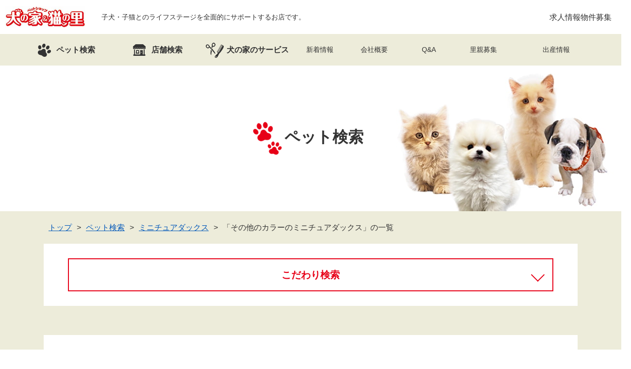

--- FILE ---
content_type: text/html; charset=utf-8
request_url: https://dognoie.com/pet/pet_class/DOG/pet_kind/af94b239-93a2-457b-bdf3-b9ef33b19bef/color/OTHER/
body_size: 112824
content:


<!DOCTYPE html>
<html lang="ja">
  <head>
    <meta charset="utf-8">
    <meta name="viewport" content="width=device-width, initial-scale=1, minimum-scale=1, maximum-scale=1, user-scalable=no">
    
  
    <meta name="robots" content="noindex">
  

    <title>その他のカラーのミニチュアダックスの子犬一覧 | ペットショップ 犬の家&猫の里 | 子犬だけでなく子猫の情報もたくさん</title>
    <meta name="description" content="その他のカラーのミニチュアダックスの子犬一覧情報を掲載しています。ワンちゃん、ネコちゃんを探すことのできる検索機能です。ご希望の条件を追加して、お気に入りのワンちゃん、ネコちゃんを見つけてください。">
    <meta name="keywords" content="ペット,ショップ,犬の家&amp;猫の里">
    <meta http-equiv="X-UA-Compatible" content="IE=edge">
    <meta name="format-detection" content="telephone=no">
    <meta property="og:title" content="その他のカラーのミニチュアダックスの子犬一覧 | ペットショップ 犬の家&猫の里 | 子犬だけでなく子猫の情報もたくさん">
    <meta property="og:description" content="その他のカラーのミニチュアダックスの子犬一覧情報を掲載しています。ワンちゃん、ネコちゃんを探すことのできる検索機能です。ご希望の条件を追加して、お気に入りのワンちゃん、ネコちゃんを見つけてください。">
    <meta property="og:url" content="https://dognoie.com/pet/pet_class/DOG/pet_kind/af94b239-93a2-457b-bdf3-b9ef33b19bef/color/OTHER/">
    <meta property="og:type" content="article">
    <meta property="og:image" content="https://dognoie.com/images/common/ogp.png">
    <meta property="og:site_name" content="ペットショップ 犬の家&amp;猫の里">
    <!-- Google Tag Manager -->
<script>(function(w,d,s,l,i){w[l]=w[l]||[];w[l].push({'gtm.start':
new Date().getTime(),event:'gtm.js'});var f=d.getElementsByTagName(s)[0],
j=d.createElement(s),dl=l!='dataLayer'?'&l='+l:'';j.async=true;j.src=
'https://www.googletagmanager.com/gtm.js?id='+i+dl;f.parentNode.insertBefore(j,f);
})(window,document,'script','dataLayer','GTM-TCHXSQ9');</script>
<!-- End Google Tag Manager -->
    <link href="/static/hp/stylesheets/app.51066c896b5e.css" rel="stylesheet">

    <link href="https://fonts.googleapis.com/css?family=Noto+Sans+JP:100,400,700&amp;display=swap" rel="stylesheet">
    <link href="/static/hp/images/common/favicon.de5bc53d4cda.ico" rel="shortcut icon">
    
  <link rel="stylesheet" href="//cdnjs.cloudflare.com/ajax/libs/slick-carousel/1.8.1/slick.min.css" integrity="sha512-yHknP1/AwR+yx26cB1y0cjvQUMvEa2PFzt1c9LlS4pRQ5NOTZFWbhBig+X9G9eYW/8m0/4OXNx8pxJ6z57x0dw==" crossorigin="anonymous" referrerpolicy="no-referrer">
  <link rel="stylesheet" href="//cdnjs.cloudflare.com/ajax/libs/lity/2.4.1/lity.min.css" integrity="sha512-UiVP2uTd2EwFRqPM4IzVXuSFAzw+Vo84jxICHVbOA1VZFUyr4a6giD9O3uvGPFIuB2p3iTnfDVLnkdY7D/SJJQ==" crossorigin="anonymous" referrerpolicy="no-referrer">

    <link rel="canonical" href="https://dognoie.com/pet/pet_class/DOG/pet_kind/af94b239-93a2-457b-bdf3-b9ef33b19bef/color/OTHER/"/>
    
  </head>
  <body class="tile">
<!-- Google Tag Manager (noscript) -->
<noscript><iframe src="https://www.googletagmanager.com/ns.html?id=GTM-TCHXSQ9"
height="0" width="0" style="display:none;visibility:hidden"></iframe></noscript>
<!-- End Google Tag Manager (noscript) -->
<header id="js-header">
  <div class="header_top" id="fix_menu">
    <div class="header_top-left"><a class="logo" href="/"><img src="/static/hp/images/common/logo.8ac1d5e9c491.png" width="166" height="44" alt="ペットショップ 犬の家&amp;猫の里"></a>
      <h1 class="h_style-header display_pc">子犬・子猫とのライフステージを全面的にサポートするお店です。</h1>
    </div>
    <div class="header_top-right">
      <ul class="header_top-list">
        <li><a href="https://www.recruit.dognoie.com/" target="_blank">求人情報</a></li>
        <li><a href="/wanted/">物件募集</a></li>
      </ul>
    </div>
  </div>
  <div class="sitewrap">
    <div class="slide_menu display_sp">
      <input id="switch" type="checkbox">
      <label id="menu_open" for="switch">
        <p><span></span></p>
      </label>
      <label id="menu_close" for="switch"></label>
      <nav id="NavWrap">
        <div class="overwrap">
          <div class="sp_toggle">
            <dl>
              <dt class="opened"><span>ペット検索</span></dt>
              <dd>
                <div class="ac_content">
                  <div class="box"><a href="/pet/pet_class/DOG/"><img src="/static/hp/images/common/btn_dog.35f294dee361.png" alt="ワンちゃんを探す"></a><a href="/pet/pet_class/CAT/"><img src="/static/hp/images/common/btn_cat.5be085cf328a.png" alt="ネコちゃんを探す"></a></div>
                  <div class="menu-button"><a href="/pet/"><span>こだわり検索</span></a></div>
                </div>
              </dd>
            </dl>
            <p class="single"><a href="/breeder_pet/"><span>出産情報</span></a></p>
            <dl>
              <dt class="opened"><span>犬の家のサービス</span></dt>
              <dd>
                <div class="ac_content">
                  <div class="box"><a href="/service/trimming/"><img src="/static/hp/images/common/btn_trim.8ff120da2ded.png" alt="トリミング"></a><a href="/service/order/"><img src="/static/hp/images/common/btn_order.7c11fb0a4bb6.png" alt="ワンちゃん・ネコちゃんのお引越し"></a></div>
                </div>
              </dd>
            </dl>
            <p class="single"><a href="/store/"><span>店舗検索</span></a></p>
            <dl>
              <dt class="opened"><span>ご購入にあたり</span></dt>
              <dd>
                <div class="ac_content">
                  <div class="box">
                    <div class="fix menu-button"><a href="/flow/"><span>ご購入手順</span></a><a href="/voice/"><span>お客様の声</span></a><a href="/qa/"><span>Q&amp;A</span></a></div>
                  </div>
                </div>
              </dd>
            </dl>
            <dl>
              <dt class="opened"><span>お知らせ・お役立ち情報</span></dt>
              <dd>
                <div class="ac_content">
                  <div class="box">
                    <div class="fix menu-button"><a href="/staff_blog/"><span>スタッフブログ</span></a><a href="/blog/information/"><span>新着情報</span></a><a href="/blog/dog-picturebook/"><span>犬図鑑</span></a><a href="/blog/cat-picturebook/"><span>猫図鑑</span></a><a href="/blog/"><span>コラム・豆知識</span></a></div>
                  </div>
                </div>
              </dd>
            </dl>
            <p class="single"><a href="/assignment/"><span>里親募集</span></a></p>
            <dl>
              <dt class="opened"><span>このサイトについて</span></dt>
              <dd>
                <div class="ac_content">
                  <div class="box">
                    <div class="fix menu-button"><a href="/about/"><span>犬の家&amp;猫の里について</span></a><a href="/sitemap/"><span>サイトマップ</span></a><a href="/privacy/"><span>プライバシーポリシー</span></a><a href="/solicitation/"><span>勧誘方針</span></a><a href="/static/hp/images/common/insurance_policy.29d9f37eb9cb.pdf" target="_blank" rel="nofollow noopener"><span>ペット保険推奨方針</span></a></div>
                  </div>
                </div>
              </dd>
            </dl>
            <p class="single"><a href="/company/"><span>会社概要</span></a></p>
            <p class="single"><a href="/wanted/"><span>物件募集</span></a></p>
            <div class="fix menu-button"><a href="https://www.recruit.dognoie.com/" target="_blank"><span>求人情報</span></a></div>
          </div>
          <div class="menu_foot">
            <p class="copy">&copy; dognoie.com All Rights Reserved.</p>
          </div>
        </div>
      </nav>
    </div>
    <nav class="display_pc" id="NavFix">
      <ul>
        <li class="pet"><a href="/pet/"><span>ペット検索</span></a></li>
        <li class="store"><a href="/store/"><span>店舗検索</span></a></li>
        <li class="service"><a href="/service/"><span>犬の家のサービス</span></a></li>
        <li class="news"><a href="/blog/information/"><span>新着情報</span></a></li>
        <li class="company"><a href="/company/"><span>会社概要</span></a></li>
        <li class="qa"><a href="/qa/"><span>Q&amp;A</span></a></li>
        <li class="assignment"><a href="/assignment/"><span>里親募集</span></a></li>
        <li><a href="/breeder_pet/"><span>出産情報</span></a></li>
      </ul>
    </nav>
  </div>
</header>


    <main>
      <section class="mainvisual search">
        <p class="h_style01">ペット検索</p>
      </section>
      <section class="bg-1 pb-40">
        <div class="sitewrap_w1100">
          <div class="breadcrumbs">
            <ul>
              <li><a href="/">トップ</a></li>
              
                <li><a href="/pet/">ペット検索</a></li>
                
                  <li><a href="/pet/pet_class/DOG/pet_kind/af94b239-93a2-457b-bdf3-b9ef33b19bef/">ミニチュアダックス</a></li>
                
                <li><span>「その他のカラーのミニチュアダックス」の一覧</span></li>
              
            </ul>
          </div>
        
          <div class="search-form">
            <div class="search-form-navigation">
              <div class="search-form-navigation__2 js-accordion" data-target="js-search-form">こだわり検索</div>
            </div>
            <div id="js-search-form" style="display: none;">
              <div class="search-form-tabs">
                <div class="search-form-tabs__heading">ペットの種類で絞り込む</div>
                <div class="search-form-tab all js-tab " data-type="all">すべて</div>
                <div class="search-form-tab dog js-tab is-active" data-type="dog">ワンちゃん</div>
                <div class="search-form-tab cat js-tab " data-type="cat">ネコちゃん</div>
              </div>
              <div class="search-form-contents bg-1">
                <div class="search-form-contents__heading">さらにこだわって検索</div>
                <form class="js-search-form js-tab-content" id="js-all-form" action="/pet/" method="get" accept-charset="utf-8">
                  <input type="hidden" name="order" value="">
                  <input type="hidden" name="view_mode" value="">
                  <div class="search-form-contents__table">
                    

<dl>
  <dt>都道府県</dt>
  <dd>
    <select name="prefecture">
      <option value="">こだわらない</option>
      
          <option value="12" >千葉県</option>
      
          <option value="13" >東京都</option>
      
          <option value="14" >神奈川県</option>
      
          <option value="16" >富山県</option>
      
          <option value="17" >石川県</option>
      
          <option value="18" >福井県</option>
      
          <option value="20" >長野県</option>
      
          <option value="21" >岐阜県</option>
      
          <option value="22" >静岡県</option>
      
          <option value="23" >愛知県</option>
      
          <option value="24" >三重県</option>
      
          <option value="25" >滋賀県</option>
      
          <option value="26" >京都府</option>
      
          <option value="27" >大阪府</option>
      
          <option value="28" >兵庫県</option>
      
          <option value="33" >岡山県</option>
      
          <option value="40" >福岡県</option>
      
    </select>
  </dd>
</dl>
<dl>
  <dt>店舗名</dt>
  <dd>
    <select name="store">
      <option value="">こだわらない</option>
      
        <optgroup label="愛知県">
          
            <option value="24ea8fcd-f2f2-4f84-8d9c-6cb29c63083b"
                    >春日井本店</option>
          
            <option value="3caa5462-ec93-42f3-ab19-7eb95aed028b"
                    >名古屋天白店</option>
          
            <option value="b5263f7b-67c5-48b1-bc09-152a7c5c2472"
                    >エアポートウォーク店</option>
          
            <option value="f963bbcf-eaee-4870-a2dd-13ee3b4234f5"
                    >愛知刈谷店</option>
          
            <option value="8327d571-fc35-4ae2-b285-bd7987e4e5a4"
                    >豊川インター店</option>
          
            <option value="b18e63cc-da24-421b-9d3c-74144a79f22a"
                    >碧南店</option>
          
            <option value="a072747f-30fc-4677-8b27-b7234605877f"
                    >MEGAドン・キホーテ東海名和店</option>
          
            <option value="da8cf0db-6fb2-4c27-817c-e7d054d8a621"
                    >七宝店</option>
          
            <option value="d33ab7b3-79dc-4f5f-8f52-81e7d2a943d1"
                    >一宮店</option>
          
            <option value="a858a5f7-a219-44ae-a3a9-b5a45425353c"
                    >豊田店</option>
          
            <option value="90053d00-6d7e-4cbc-bad9-3b9bbfcf8a0b"
                    >岡崎店</option>
          
            <option value="d81caafa-ab7f-4d65-ad13-a0f1bdb2ea6c"
                    >MiO香久山店</option>
          
            <option value="7c423a4e-5c30-4a72-b5eb-15e11c9f7a4d"
                    >アミーゴ神の倉店</option>
          
        </optgroup>
      
        <optgroup label="岐阜県">
          
            <option value="d7b7e815-fb04-45e4-afff-96e886762c60"
                    >本巣店</option>
          
            <option value="814b1e52-7521-4712-be0a-1bab9367ea6d"
                    >岐南店</option>
          
            <option value="605c6075-71ec-4d2f-90a6-01d87232568c"
                    >中津川店</option>
          
            <option value="2f1764b7-0511-41d4-b2b3-4c57a0087459"
                    >カラフルタウン岐阜店</option>
          
        </optgroup>
      
        <optgroup label="三重県">
          
            <option value="8314b64f-14ef-40ae-9812-3bfca01118b2"
                    >三重桑名店</option>
          
        </optgroup>
      
        <optgroup label="滋賀県">
          
            <option value="3425a58b-ccb5-48a9-8a57-d804cee7ea0f"
                    >長浜店</option>
          
            <option value="b49809cd-1126-471f-9cc6-13c4b1ebe913"
                    >近江八幡店</option>
          
        </optgroup>
      
        <optgroup label="京都府">
          
            <option value="5b3deaa4-67a9-4fc8-af39-015ddce29caf"
                    >京都樟葉店</option>
          
            <option value="9422f1df-e4a8-4429-99e9-8cc83675114b"
                    >京都精華店</option>
          
        </optgroup>
      
        <optgroup label="大阪府">
          
            <option value="80963db5-f532-4c48-8ebd-d0614fd48c4e"
                    >もりのみやキューズモールBASE店</option>
          
            <option value="e60be78a-57ef-47c9-85d5-54d43ff402fa"
                    >吹田店</option>
          
            <option value="853388ca-3bdb-4022-b72e-8da4f2861d36"
                    >そよら東岸和田店</option>
          
        </optgroup>
      
        <optgroup label="兵庫県">
          
            <option value="3c1a15aa-0759-4e14-b4cb-5d251154e278"
                    >神戸店</option>
          
            <option value="e8cf0717-c456-4594-bd2f-014617f7d75a"
                    >尼崎店</option>
          
            <option value="65e5eccc-a1cb-44a5-975f-e34d551d93b7"
                    >川西店</option>
          
            <option value="a2b2cd71-996d-43b9-a323-d0f43e97a893"
                    >ニッケパークタウン加古川店</option>
          
            <option value="82911bce-19b3-4f31-ab1f-50b940b73bf5"
                    >ゆめタウン姫路店</option>
          
            <option value="d6e28d9f-b073-4875-ac5d-2f280a807e2b"
                    >カナート西神戸店</option>
          
        </optgroup>
      
        <optgroup label="岡山県">
          
            <option value="0be3ea91-3901-4a6c-9a22-ace34f711c7d"
                    >倉敷店</option>
          
            <option value="65aef01f-37f7-4ccc-8b31-04bec8848cff"
                    >岡山店</option>
          
            <option value="ff8f6993-c6ae-4721-96ff-719196ed65f4"
                    >倉敷中庄店</option>
          
        </optgroup>
      
        <optgroup label="東京都">
          
            <option value="a35211c0-729b-4baa-a9f0-099d06fed4b4"
                    >新宿店</option>
          
        </optgroup>
      
        <optgroup label="千葉県">
          
            <option value="9e9bb82e-7a59-403d-849c-11b05041cbe2"
                    >ワンズモール稲毛店</option>
          
            <option value="a310598d-e264-4d20-940b-c380c073f0a8"
                    >BIGHOPガーデンモール印西店</option>
          
        </optgroup>
      
        <optgroup label="神奈川県">
          
            <option value="4e25ecfa-71e6-437f-8461-3e8a99f8c62f"
                    >相模原店</option>
          
            <option value="abdc31dd-397c-40dc-83e1-8976d78b492d"
                    >小田原店</option>
          
            <option value="b70734aa-dae1-4f6d-b1e3-97c65af7d561"
                    >元住吉ブレーメン通り店</option>
          
        </optgroup>
      
        <optgroup label="長野県">
          
            <option value="4e3a09cd-8e46-43cc-8cba-8448c2beb89f"
                    >長野店</option>
          
            <option value="bea63fe3-8c56-4554-9800-291f71ebc757"
                    >塩尻店</option>
          
            <option value="ac293102-9097-4b5f-a701-b589f6778007"
                    >カインズ梓川店</option>
          
        </optgroup>
      
        <optgroup label="静岡県">
          
            <option value="7c665fb6-e80a-410a-ab45-cdb13825d84f"
                    >プレ葉ウォーク浜北店</option>
          
            <option value="7de0ba71-c77a-4ffa-b2ae-545748f3716d"
                    >マークイズ静岡店</option>
          
            <option value="69559859-272b-436b-888f-30f66e03e19e"
                    >藤枝店</option>
          
            <option value="ced9f50e-e2b5-492f-816c-bcd242d90efd"
                    >富士店</option>
          
            <option value="9ab39e6a-4574-4641-82df-ccc7983ccbff"
                    >MEGAドン・キホーテ袋井店</option>
          
        </optgroup>
      
        <optgroup label="石川県">
          
            <option value="a54c785c-57f5-4de5-9e81-2cea90f007b9"
                    >金沢店</option>
          
            <option value="a50ebac1-4940-480a-b073-693f381cd68a"
                    >アミーゴ金沢おこばた店</option>
          
            <option value="3210aacd-9694-4586-9990-8ed61ba5c31a"
                    >アミーゴ金沢有松店</option>
          
        </optgroup>
      
        <optgroup label="富山県">
          
            <option value="c6f2c466-8d5a-4825-b87d-eca0ab327ce7"
                    >富山店</option>
          
            <option value="b0de8e53-5bac-445b-a8cf-695700630963"
                    >アミーゴ山室店</option>
          
            <option value="0722484d-96d2-4b0e-a4b4-4b2eb3932e2e"
                    >イオンモール高岡店</option>
          
            <option value="5de56526-1a30-4a1c-a89b-ad0f053142ac"
                    >アミーゴ高岡蓮花寺店</option>
          
        </optgroup>
      
        <optgroup label="福井県">
          
            <option value="ac033b41-a31a-4464-8bc7-0c747c1600fb"
                    >福井店</option>
          
            <option value="753031a4-00dd-4edd-bd1e-cf21d45e685f"
                    >アミーゴ福井店</option>
          
            <option value="51926ed0-b2d3-409e-be94-5d4b3ce1bff3"
                    >アミーゴ福井大和田店</option>
          
        </optgroup>
      
        <optgroup label="福岡県">
          
            <option value="52279e62-73b0-4b3f-bf01-b83dd1003ff3"
                    >トリアス久山店</option>
          
            <option value="b02ef240-f690-4888-895f-47eb87f81f07"
                    >シュロアモール筑紫野店</option>
          
            <option value="959ebbf0-75cc-4ffb-873f-e3bfe77018d4"
                    >くりえいと宗像店</option>
          
        </optgroup>
      
    </select>
  </dd>
</dl>
<dl>
  <dt>生体価格</dt>
  <dd class="flex">
    <select name="price_min">
      <option value="">指定しない</option>
      
        <option value="30000" >30,000円
        </option>
      
        <option value="50000" >50,000円
        </option>
      
        <option value="70000" >70,000円
        </option>
      
        <option value="100000" >100,000円
        </option>
      
        <option value="150000" >150,000円
        </option>
      
        <option value="200000" >200,000円
        </option>
      
        <option value="250000" >250,000円
        </option>
      
        <option value="300000" >300,000円
        </option>
      
        <option value="350000" >350,000円
        </option>
      
        <option value="400000" >400,000円
        </option>
      
        <option value="450000" >450,000円
        </option>
      
        <option value="500000" >500,000円
        </option>
      
    </select><span class="tilde">～</span>
    <select name="price_max">
      <option value="">指定しない</option>
      
        <option value="30000" >30,000円
        </option>
      
        <option value="50000" >50,000円
        </option>
      
        <option value="70000" >70,000円
        </option>
      
        <option value="100000" >100,000円
        </option>
      
        <option value="150000" >150,000円
        </option>
      
        <option value="200000" >200,000円
        </option>
      
        <option value="250000" >250,000円
        </option>
      
        <option value="300000" >300,000円
        </option>
      
        <option value="350000" >350,000円
        </option>
      
        <option value="400000" >400,000円
        </option>
      
        <option value="450000" >450,000円
        </option>
      
        <option value="500000" >500,000円
        </option>
      
    </select>
  </dd>
</dl>
<dl>
  <dt>フリーワード検索</dt>
  <dd>
    <input name="freeword" placeholder="フリーワードをご入力ください" type="text" value="">
  </dd>
</dl>
<dl>
  <dt>お問い合わせ番号</dt>
  <dd>
    <input name="pet_no" placeholder="" type="text" value="">
  </dd>
</dl>
                  </div>
                  <div class="btn_style-02 mx-auto">
                    <button class="bg_flash" type="submit">この条件で検索する</button>
                  </div>
                </form>
                <form class="js-search-form js-tab-content" id="js-dog-form" action="/pet/" method="get" accept-charset="utf-8" style="display: none;">
                  <input type="hidden" name="pet_class" value="DOG">
                  <input type="hidden" name="order" value="">
                  <input type="hidden" name="view_mode" value="">
                  <div class="search-form-contents__kind">
                    <div class="radio">
                      <input id="kind_size" type="radio" name="kind_size" value="" checked>
                      <label for="kind_size">すべて</label>
                    </div>
                    <div class="radio">
                      <input id="kind_size_large" type="radio" name="kind_size" value="LARGE_DOG" >
                      <label for="kind_size_large">大型犬</label>
                    </div>
                    <div class="radio">
                      <input id="kind_size_medium" type="radio" name="kind_size" value="MEDIUM_DOG" >
                      <label for="kind_size_medium">中型犬</label>
                    </div>
                    <div class="radio">
                      <input id="kind_size_small" type="radio" name="kind_size" value="SMALL_DOG" >
                      <label for="kind_size_small">小型犬</label>
                    </div>
                    <div class="selects">
                      <dl>
                        <dt>種類</dt>
                        <dd>
                          <select class="js-dog-kind" name="pet_kind">
                            <option value="">こだわらない</option>
                            
                              <option value="a669c228-0775-42a4-8e08-7eb0637b448d" class="UNKNOWN" >ハーフ犬</option>
                            
                              <option value="13396fa5-0c99-490c-bedf-7a299b346a8c" class="MEDIUM_DOG" >アメリカンコッカースパニエル</option>
                            
                              <option value="2a273abc-5f92-448d-9dad-5c7b10b60051" class="SMALL_DOG" >イタリアングレーハウンド</option>
                            
                              <option value="e011df1d-be21-4c44-9ebd-79e21aec4e98" class="MEDIUM_DOG" >コーギー</option>
                            
                              <option value="5d8c35a6-7c00-4f92-adf6-98c18e2642a0" class="LARGE_DOG" >オールドイングリッシュ・シープドッグ</option>
                            
                              <option value="32696ebc-1ce5-44af-bc51-a739d04c2f78" class="SMALL_DOG" >カニンヘンダックスフンド</option>
                            
                              <option value="c7862580-7119-4f5f-9811-090551658907" class="SMALL_DOG" >キャバリア</option>
                            
                              <option value="44ce3f08-71b6-4f8c-a59c-e843ab547b00" class="LARGE_DOG" >ゴールデンレトリバー</option>
                            
                              <option value="a83c08e8-64bb-4c93-830f-13ea40f88bb6" class="LARGE_DOG" >サモエド</option>
                            
                              <option value="d270f15d-f320-48bd-85ad-2ab489f05abe" class="SMALL_DOG" >シーズー</option>
                            
                              <option value="d9d7b725-c03f-4317-a065-d12f9825284f" class="MEDIUM_DOG" >シェットランドシープドッグ</option>
                            
                              <option value="738bcc19-ac73-48b5-bca2-9ba29a4126e1" class="LARGE_DOG" >シベリアンハスキー</option>
                            
                              <option value="189da1fe-fd4e-4653-a5a8-3987ad44378f" class="SMALL_DOG" >ジャックラッセルテリア</option>
                            
                              <option value="78063de3-ca99-4f2d-a43e-013f9abe27c2" class="SMALL_DOG" >チワワ（スムース）</option>
                            
                              <option value="f74ce3d5-5cd4-42dc-89fc-545821f30b4b" class="SMALL_DOG" >チワワ（ロング）</option>
                            
                              <option value="3feb8d77-db2c-44ae-a3e3-4d2cfe1c5c1c" class="SMALL_DOG" >ティーカッププードル</option>
                            
                              <option value="29246329-33a3-429b-9ac2-fc6d57bddf38" class="SMALL_DOG" >タイニープードル</option>
                            
                              <option value="a3c1d9e1-0349-4f2a-afaf-6e2531625d45" class="SMALL_DOG" >トイプードル</option>
                            
                              <option value="eec19c98-3ed7-4771-8b2d-fa01a3986677" class="LARGE_DOG" >バーニーズマウンテンドッグ</option>
                            
                              <option value="97d1dd9e-9ba5-4815-9b6e-7aeb10d8ddc6" class="SMALL_DOG" >パグ</option>
                            
                              <option value="67cfdd15-0059-4dbf-b98c-e2ff398734c0" class="SMALL_DOG" >パピヨン</option>
                            
                              <option value="643e96e2-7c79-4525-81a4-462ad5f7c9b2" class="MEDIUM_DOG" >ビーグル</option>
                            
                              <option value="3cac83f1-62aa-4fb8-9515-7974d98b7e4f" class="SMALL_DOG" >ビションフリーゼ</option>
                            
                              <option value="25ef13e9-421b-4fff-b55e-7bb5bc7708a6" class="LARGE_DOG" >フラットコーテッド・レトリーバー</option>
                            
                              <option value="bdcec062-8060-46c8-9e24-ff6eeec8e6bd" class="MEDIUM_DOG" >フレンチブルドッグ</option>
                            
                              <option value="bb287c00-f345-47fb-b089-7aadb36cfaeb" class="SMALL_DOG" >ペキニーズ</option>
                            
                              <option value="b21634e8-c266-48a2-89c7-43e53261bd1b" class="MEDIUM_DOG" >ボーダーコリー</option>
                            
                              <option value="06906b12-9e86-4423-b7cb-46099ca8f6bb" class="SMALL_DOG" >ボストンテリア</option>
                            
                              <option value="5fc37961-ddea-4cca-865c-160fe36804b0" class="SMALL_DOG" >ポメラニアン</option>
                            
                              <option value="aff132af-407e-4c26-a652-54e121ed65e1" class="SMALL_DOG" >マルチーズ</option>
                            
                              <option value="e1482cf5-01a6-4622-88a2-8e63f083c0c0" class="SMALL_DOG" >ミニチュアシュナウザー</option>
                            
                              <option value="92e9d8e0-9d59-42c8-bc1c-8f01d643f397" class="SMALL_DOG" >ミニチュアダックス（スムース）</option>
                            
                              <option value="af94b239-93a2-457b-bdf3-b9ef33b19bef" class="SMALL_DOG" selected>ミニチュアダックス</option>
                            
                              <option value="c875c525-e5a8-45c5-beba-cd1e8f99d272" class="SMALL_DOG" >ミニチュアピンシャー</option>
                            
                              <option value="73a6eac9-0be3-45bd-865e-5968aa838ba1" class="SMALL_DOG" >ヨークシャーテリア</option>
                            
                              <option value="66a4003c-8208-4c7d-a8be-d00cc3fa2449" class="LARGE_DOG" >ラブラドールレトリーバー</option>
                            
                              <option value="5f8cb515-db0c-4d0b-8136-29166f7d7ade" class="MEDIUM_DOG" >日本スピッツ</option>
                            
                              <option value="63cdcb63-c715-4cc5-a511-a45e86c700b8" class="SMALL_DOG" >豆柴</option>
                            
                              <option value="276e98ee-f7c4-4d9c-b0d3-b11c7a95c090" class="MEDIUM_DOG" >柴犬</option>
                            
                              <option value="2159ef0b-8083-402e-8edc-26b08a442690" class="LARGE_DOG" >秋田</option>
                            
                          </select>
                        </dd>
                      </dl>
                      <dl class="half js-half-dog" style="display: none;">
                        <dt>ハーフ犬</dt>
                        <dd>
                          <select class="js-half-dog-1" name="dog_half1">
                            <option value="">指定しない</option>
                            
                              <option value="13396fa5-0c99-490c-bedf-7a299b346a8c" >アメリカンコッカースパニエル</option>
                            
                              <option value="e011df1d-be21-4c44-9ebd-79e21aec4e98" >コーギー</option>
                            
                              <option value="32696ebc-1ce5-44af-bc51-a739d04c2f78" >カニンヘンダックスフンド</option>
                            
                              <option value="c7862580-7119-4f5f-9811-090551658907" >キャバリア</option>
                            
                              <option value="d270f15d-f320-48bd-85ad-2ab489f05abe" >シーズー</option>
                            
                              <option value="189da1fe-fd4e-4653-a5a8-3987ad44378f" >ジャックラッセルテリア</option>
                            
                              <option value="78063de3-ca99-4f2d-a43e-013f9abe27c2" >チワワ（スムース）</option>
                            
                              <option value="f74ce3d5-5cd4-42dc-89fc-545821f30b4b" >チワワ（ロング）</option>
                            
                              <option value="3feb8d77-db2c-44ae-a3e3-4d2cfe1c5c1c" >ティーカッププードル</option>
                            
                              <option value="29246329-33a3-429b-9ac2-fc6d57bddf38" >タイニープードル</option>
                            
                              <option value="a3c1d9e1-0349-4f2a-afaf-6e2531625d45" >トイプードル</option>
                            
                              <option value="97d1dd9e-9ba5-4815-9b6e-7aeb10d8ddc6" >パグ</option>
                            
                              <option value="67cfdd15-0059-4dbf-b98c-e2ff398734c0" >パピヨン</option>
                            
                              <option value="3cac83f1-62aa-4fb8-9515-7974d98b7e4f" >ビションフリーゼ</option>
                            
                              <option value="443ada8d-8323-4e8a-bf7a-66ae4f3e0f7c" >ブリュッセルグリフォン</option>
                            
                              <option value="bb287c00-f345-47fb-b089-7aadb36cfaeb" >ペキニーズ</option>
                            
                              <option value="5fc37961-ddea-4cca-865c-160fe36804b0" >ポメラニアン</option>
                            
                              <option value="aff132af-407e-4c26-a652-54e121ed65e1" >マルチーズ</option>
                            
                              <option value="e1482cf5-01a6-4622-88a2-8e63f083c0c0" >ミニチュアシュナウザー</option>
                            
                              <option value="af94b239-93a2-457b-bdf3-b9ef33b19bef" >ミニチュアダックス</option>
                            
                              <option value="73a6eac9-0be3-45bd-865e-5968aa838ba1" >ヨークシャーテリア</option>
                            
                              <option value="5f8cb515-db0c-4d0b-8136-29166f7d7ade" >日本スピッツ</option>
                            
                              <option value="63cdcb63-c715-4cc5-a511-a45e86c700b8" >豆柴</option>
                            
                              <option value="276e98ee-f7c4-4d9c-b0d3-b11c7a95c090" >柴犬</option>
                            
                          </select><span class="times">×</span>
                          <select class="js-half-dog-2" name="dog_half2">
                            <option value="">指定しない</option>
                            
                          </select>
                        </dd>
                      </dl>
                    </div>
                  </div>
                  <div class="search-form-contents__table">
                    <dl>
                      <dt>性別</dt>
                      <dd>
                        <div class="radio">
                          <input id="dog_sex_either" type="radio" name="sex" value="" checked>
                          <label for="dog_sex_either">どちらでも</label>
                        </div>
                        <div class="radio">
                          <input id="dog_sex_male" type="radio" name="sex" value="MALE" >
                          <label for="dog_sex_male">男の子</label>
                        </div>
                        <div class="radio">
                          <input id="dog_sex_female" type="radio" name="sex" value="FEMALE" >
                          <label for="dog_sex_female">女の子</label>
                        </div>
                      </dd>
                    </dl>
                    <dl>
                      <dt>毛色</dt>
                      <dd>
                        <select id="PetHairColor" name="hair_color">
                          <option value="">こだわらない</option>
                          
                            <option value="WHITE" >ホワイト(白系)</option>
                          
                            <option value="BLACK" >ブラック(黒系)</option>
                          
                            <option value="RED" >レッド(赤系)</option>
                          
                            <option value="BROWN" >ブラウン(茶系)</option>
                          
                            <option value="ORANGE" >オレンジ(橙系)</option>
                          
                            <option value="CREAM" >クリーム系</option>
                          
                            <option value="YELLOW" >イエロー(黄系)</option>
                          
                            <option value="BLUE" >ブルー(青系)</option>
                          
                            <option value="SILVER" >シルバー系</option>
                          
                            <option value="OTHER" >その他のカラー</option>
                          
                        </select>
                      </dd>
                    </dl>
                    <dl>
                      <dt>毛質</dt>
                      <dd>
                        <div class="radio">
                          <input id="dog_hair_either" type="radio" name="hair_length" value="" checked>
                          <label for="dog_hair_either">どちらでも</label>
                        </div>
                        <div class="radio">
                          <input id="dog_hair_male" type="radio" name="hair_length" value="LONG" >
                          <label for="dog_hair_male">長毛種</label>
                        </div>
                        <div class="radio">
                          <input id="hair_female" type="radio" name="hair_length" value="SHORT" >
                          <label for="hair_female">短毛種</label>
                        </div>
                      </dd>
                    </dl>
                    <dl>
                      <dt>こだわり検索</dt>
                      <dd class="flex wrap">
                        <div class="checkbox">
                          <input id="dog_chk01" type="checkbox" name="is_parents_champion" >
                          <label for="dog_chk01">親チャンピオン</label>
                        </div>
                        <div class="checkbox">
                          <input id="dog_chk02" type="checkbox" name="hair_loss" >
                          <label for="dog_chk02">毛が抜けにくい</label>
                        </div>
                        <div class="checkbox">
                          <input id="dog_chk03" type="checkbox" name="is_genetically_tested" >
                          <label for="dog_chk03">親遺伝子検査情報有</label>
                        </div>
                        <div class="checkbox">
                          <input id="dog_chk04" type="checkbox" name="except_sold" >
                          <label for="dog_chk04">売約済を除く</label>
                        </div>
                      </dd>
                    </dl>
                    

<dl>
  <dt>都道府県</dt>
  <dd>
    <select name="prefecture">
      <option value="">こだわらない</option>
      
          <option value="12" >千葉県</option>
      
          <option value="13" >東京都</option>
      
          <option value="14" >神奈川県</option>
      
          <option value="16" >富山県</option>
      
          <option value="17" >石川県</option>
      
          <option value="18" >福井県</option>
      
          <option value="20" >長野県</option>
      
          <option value="21" >岐阜県</option>
      
          <option value="22" >静岡県</option>
      
          <option value="23" >愛知県</option>
      
          <option value="24" >三重県</option>
      
          <option value="25" >滋賀県</option>
      
          <option value="26" >京都府</option>
      
          <option value="27" >大阪府</option>
      
          <option value="28" >兵庫県</option>
      
          <option value="33" >岡山県</option>
      
          <option value="40" >福岡県</option>
      
    </select>
  </dd>
</dl>
<dl>
  <dt>店舗名</dt>
  <dd>
    <select name="store">
      <option value="">こだわらない</option>
      
        <optgroup label="愛知県">
          
            <option value="24ea8fcd-f2f2-4f84-8d9c-6cb29c63083b"
                    >春日井本店</option>
          
            <option value="3caa5462-ec93-42f3-ab19-7eb95aed028b"
                    >名古屋天白店</option>
          
            <option value="b5263f7b-67c5-48b1-bc09-152a7c5c2472"
                    >エアポートウォーク店</option>
          
            <option value="f963bbcf-eaee-4870-a2dd-13ee3b4234f5"
                    >愛知刈谷店</option>
          
            <option value="8327d571-fc35-4ae2-b285-bd7987e4e5a4"
                    >豊川インター店</option>
          
            <option value="b18e63cc-da24-421b-9d3c-74144a79f22a"
                    >碧南店</option>
          
            <option value="a072747f-30fc-4677-8b27-b7234605877f"
                    >MEGAドン・キホーテ東海名和店</option>
          
            <option value="da8cf0db-6fb2-4c27-817c-e7d054d8a621"
                    >七宝店</option>
          
            <option value="d33ab7b3-79dc-4f5f-8f52-81e7d2a943d1"
                    >一宮店</option>
          
            <option value="a858a5f7-a219-44ae-a3a9-b5a45425353c"
                    >豊田店</option>
          
            <option value="90053d00-6d7e-4cbc-bad9-3b9bbfcf8a0b"
                    >岡崎店</option>
          
            <option value="d81caafa-ab7f-4d65-ad13-a0f1bdb2ea6c"
                    >MiO香久山店</option>
          
            <option value="7c423a4e-5c30-4a72-b5eb-15e11c9f7a4d"
                    >アミーゴ神の倉店</option>
          
        </optgroup>
      
        <optgroup label="岐阜県">
          
            <option value="d7b7e815-fb04-45e4-afff-96e886762c60"
                    >本巣店</option>
          
            <option value="814b1e52-7521-4712-be0a-1bab9367ea6d"
                    >岐南店</option>
          
            <option value="605c6075-71ec-4d2f-90a6-01d87232568c"
                    >中津川店</option>
          
            <option value="2f1764b7-0511-41d4-b2b3-4c57a0087459"
                    >カラフルタウン岐阜店</option>
          
        </optgroup>
      
        <optgroup label="三重県">
          
            <option value="8314b64f-14ef-40ae-9812-3bfca01118b2"
                    >三重桑名店</option>
          
        </optgroup>
      
        <optgroup label="滋賀県">
          
            <option value="3425a58b-ccb5-48a9-8a57-d804cee7ea0f"
                    >長浜店</option>
          
            <option value="b49809cd-1126-471f-9cc6-13c4b1ebe913"
                    >近江八幡店</option>
          
        </optgroup>
      
        <optgroup label="京都府">
          
            <option value="5b3deaa4-67a9-4fc8-af39-015ddce29caf"
                    >京都樟葉店</option>
          
            <option value="9422f1df-e4a8-4429-99e9-8cc83675114b"
                    >京都精華店</option>
          
        </optgroup>
      
        <optgroup label="大阪府">
          
            <option value="80963db5-f532-4c48-8ebd-d0614fd48c4e"
                    >もりのみやキューズモールBASE店</option>
          
            <option value="e60be78a-57ef-47c9-85d5-54d43ff402fa"
                    >吹田店</option>
          
            <option value="853388ca-3bdb-4022-b72e-8da4f2861d36"
                    >そよら東岸和田店</option>
          
        </optgroup>
      
        <optgroup label="兵庫県">
          
            <option value="3c1a15aa-0759-4e14-b4cb-5d251154e278"
                    >神戸店</option>
          
            <option value="e8cf0717-c456-4594-bd2f-014617f7d75a"
                    >尼崎店</option>
          
            <option value="65e5eccc-a1cb-44a5-975f-e34d551d93b7"
                    >川西店</option>
          
            <option value="a2b2cd71-996d-43b9-a323-d0f43e97a893"
                    >ニッケパークタウン加古川店</option>
          
            <option value="82911bce-19b3-4f31-ab1f-50b940b73bf5"
                    >ゆめタウン姫路店</option>
          
            <option value="d6e28d9f-b073-4875-ac5d-2f280a807e2b"
                    >カナート西神戸店</option>
          
        </optgroup>
      
        <optgroup label="岡山県">
          
            <option value="0be3ea91-3901-4a6c-9a22-ace34f711c7d"
                    >倉敷店</option>
          
            <option value="65aef01f-37f7-4ccc-8b31-04bec8848cff"
                    >岡山店</option>
          
            <option value="ff8f6993-c6ae-4721-96ff-719196ed65f4"
                    >倉敷中庄店</option>
          
        </optgroup>
      
        <optgroup label="東京都">
          
            <option value="a35211c0-729b-4baa-a9f0-099d06fed4b4"
                    >新宿店</option>
          
        </optgroup>
      
        <optgroup label="千葉県">
          
            <option value="9e9bb82e-7a59-403d-849c-11b05041cbe2"
                    >ワンズモール稲毛店</option>
          
            <option value="a310598d-e264-4d20-940b-c380c073f0a8"
                    >BIGHOPガーデンモール印西店</option>
          
        </optgroup>
      
        <optgroup label="神奈川県">
          
            <option value="4e25ecfa-71e6-437f-8461-3e8a99f8c62f"
                    >相模原店</option>
          
            <option value="abdc31dd-397c-40dc-83e1-8976d78b492d"
                    >小田原店</option>
          
            <option value="b70734aa-dae1-4f6d-b1e3-97c65af7d561"
                    >元住吉ブレーメン通り店</option>
          
        </optgroup>
      
        <optgroup label="長野県">
          
            <option value="4e3a09cd-8e46-43cc-8cba-8448c2beb89f"
                    >長野店</option>
          
            <option value="bea63fe3-8c56-4554-9800-291f71ebc757"
                    >塩尻店</option>
          
            <option value="ac293102-9097-4b5f-a701-b589f6778007"
                    >カインズ梓川店</option>
          
        </optgroup>
      
        <optgroup label="静岡県">
          
            <option value="7c665fb6-e80a-410a-ab45-cdb13825d84f"
                    >プレ葉ウォーク浜北店</option>
          
            <option value="7de0ba71-c77a-4ffa-b2ae-545748f3716d"
                    >マークイズ静岡店</option>
          
            <option value="69559859-272b-436b-888f-30f66e03e19e"
                    >藤枝店</option>
          
            <option value="ced9f50e-e2b5-492f-816c-bcd242d90efd"
                    >富士店</option>
          
            <option value="9ab39e6a-4574-4641-82df-ccc7983ccbff"
                    >MEGAドン・キホーテ袋井店</option>
          
        </optgroup>
      
        <optgroup label="石川県">
          
            <option value="a54c785c-57f5-4de5-9e81-2cea90f007b9"
                    >金沢店</option>
          
            <option value="a50ebac1-4940-480a-b073-693f381cd68a"
                    >アミーゴ金沢おこばた店</option>
          
            <option value="3210aacd-9694-4586-9990-8ed61ba5c31a"
                    >アミーゴ金沢有松店</option>
          
        </optgroup>
      
        <optgroup label="富山県">
          
            <option value="c6f2c466-8d5a-4825-b87d-eca0ab327ce7"
                    >富山店</option>
          
            <option value="b0de8e53-5bac-445b-a8cf-695700630963"
                    >アミーゴ山室店</option>
          
            <option value="0722484d-96d2-4b0e-a4b4-4b2eb3932e2e"
                    >イオンモール高岡店</option>
          
            <option value="5de56526-1a30-4a1c-a89b-ad0f053142ac"
                    >アミーゴ高岡蓮花寺店</option>
          
        </optgroup>
      
        <optgroup label="福井県">
          
            <option value="ac033b41-a31a-4464-8bc7-0c747c1600fb"
                    >福井店</option>
          
            <option value="753031a4-00dd-4edd-bd1e-cf21d45e685f"
                    >アミーゴ福井店</option>
          
            <option value="51926ed0-b2d3-409e-be94-5d4b3ce1bff3"
                    >アミーゴ福井大和田店</option>
          
        </optgroup>
      
        <optgroup label="福岡県">
          
            <option value="52279e62-73b0-4b3f-bf01-b83dd1003ff3"
                    >トリアス久山店</option>
          
            <option value="b02ef240-f690-4888-895f-47eb87f81f07"
                    >シュロアモール筑紫野店</option>
          
            <option value="959ebbf0-75cc-4ffb-873f-e3bfe77018d4"
                    >くりえいと宗像店</option>
          
        </optgroup>
      
    </select>
  </dd>
</dl>
<dl>
  <dt>生体価格</dt>
  <dd class="flex">
    <select name="price_min">
      <option value="">指定しない</option>
      
        <option value="30000" >30,000円
        </option>
      
        <option value="50000" >50,000円
        </option>
      
        <option value="70000" >70,000円
        </option>
      
        <option value="100000" >100,000円
        </option>
      
        <option value="150000" >150,000円
        </option>
      
        <option value="200000" >200,000円
        </option>
      
        <option value="250000" >250,000円
        </option>
      
        <option value="300000" >300,000円
        </option>
      
        <option value="350000" >350,000円
        </option>
      
        <option value="400000" >400,000円
        </option>
      
        <option value="450000" >450,000円
        </option>
      
        <option value="500000" >500,000円
        </option>
      
    </select><span class="tilde">～</span>
    <select name="price_max">
      <option value="">指定しない</option>
      
        <option value="30000" >30,000円
        </option>
      
        <option value="50000" >50,000円
        </option>
      
        <option value="70000" >70,000円
        </option>
      
        <option value="100000" >100,000円
        </option>
      
        <option value="150000" >150,000円
        </option>
      
        <option value="200000" >200,000円
        </option>
      
        <option value="250000" >250,000円
        </option>
      
        <option value="300000" >300,000円
        </option>
      
        <option value="350000" >350,000円
        </option>
      
        <option value="400000" >400,000円
        </option>
      
        <option value="450000" >450,000円
        </option>
      
        <option value="500000" >500,000円
        </option>
      
    </select>
  </dd>
</dl>
<dl>
  <dt>フリーワード検索</dt>
  <dd>
    <input name="freeword" placeholder="フリーワードをご入力ください" type="text" value="">
  </dd>
</dl>
<dl>
  <dt>お問い合わせ番号</dt>
  <dd>
    <input name="pet_no" placeholder="" type="text" value="">
  </dd>
</dl>
                  </div>
                  <div class="btn_style-02 mx-auto">
                    <button class="bg_flash" type="submit">この条件で検索する</button>
                  </div>
                </form>
                <form class="js-search-form js-tab-content" id="js-cat-form" action="/pet/" method="get" accept-charset="utf-8" style="display: none;">
                  <input type="hidden" name="pet_class" value="CAT">
                  <input type="hidden" name="order" value="">
                  <input type="hidden" name="view_mode" value="">
                  <div class="search-form-contents__kind">
                    <div class="selects">
                      <dl>
                        <dt>種類</dt>
                        <dd>
                          <select id="petKindCat" name="pet_kind">
                            <option value="">こだわらない</option>
                            
                              <option value="87b561b9-f59a-4f4c-a3b2-81bd5adb0614" >アメリカンショートヘア</option>
                            
                              <option value="aa3009c4-1057-443f-a1ea-e678ea5ce25a" >アメリカンカール</option>
                            
                              <option value="eda24a47-a48a-427f-967b-2c3e8bae5a29" >キンカロー</option>
                            
                              <option value="933b0864-6373-46a0-95df-0a886cca3655" >サイベリアン</option>
                            
                              <option value="10ec530e-5b1b-4d96-afee-d325dead6c91" >ジェネッタ</option>
                            
                              <option value="91422903-3332-4303-a4c4-b40b0ee39b58" >シンガプーラ</option>
                            
                              <option value="c689c651-4507-4a74-b70e-bf94c4938c3c" >スコティッシュストレート</option>
                            
                              <option value="878661cd-1b49-4b9a-9cd8-b72ef8ec2f3a" >スコティッシュフォールド</option>
                            
                              <option value="ef159cc6-9a79-4936-87f4-10f9f60f5d06" >ソマリ</option>
                            
                              <option value="dacfda12-73b5-4793-af80-85c8c0250901" >ノルウェージャンフォレストキャット</option>
                            
                              <option value="dc01b5c9-58e6-44e0-8a52-96a38a06d08a" >ブリティッシュショートヘア</option>
                            
                              <option value="9953c141-bc34-497c-bfc8-c8fbb3fca201" >ブリティッシュロングヘア</option>
                            
                              <option value="30de98b5-2da8-45d8-80a4-1c2559da879c" >ペルシャ</option>
                            
                              <option value="8d203cf1-1657-47f0-98c1-142e92ce61a3" >ベンガル</option>
                            
                              <option value="4faba843-8ae4-4742-a33d-d9b2a48dad73" >マンチカン</option>
                            
                              <option value="b7c653f5-41b5-4750-adc6-7812f34be05b" >ミヌエット</option>
                            
                              <option value="a3a7a009-3fa0-4d89-b820-480f7ac67338" >メインクーン</option>
                            
                              <option value="1073b92b-9825-4c6f-8b6c-2d7f9036e9d5" >ラガマフィン</option>
                            
                              <option value="1b8f8743-8e27-431a-9f0e-c5179ab02853" >ラグドール</option>
                            
                              <option value="682b4a9b-6491-45a5-b540-558f64e33b2b" >ロシアンブルー</option>
                            
                          </select>
                        </dd>
                      </dl>
                    </div>
                  </div>
                  <div class="search-form-contents__table">
                    <dl>
                      <dt>性別</dt>
                      <dd>
                        <div class="radio">
                          <input id="cat_sex_either" type="radio" name="sex" value="" checked>
                          <label for="cat_sex_either">どちらでも</label>
                        </div>
                        <div class="radio">
                          <input id="cat_sex_male" type="radio" name="sex" value="MALE" >
                          <label for="cat_sex_male">男の子</label>
                        </div>
                        <div class="radio">
                          <input id="cat_sex_female" type="radio" name="sex" value="FEMALE" >
                          <label for="cat_sex_female">女の子</label>
                        </div>
                      </dd>
                    </dl>
                    <dl>
                      <dt>毛色</dt>
                      <dd>
                        <select id="PetHairColor" name="hair_color">
                          <option value="">こだわらない</option>
                          
                            <option value="WHITE" >ホワイト(白系)</option>
                          
                            <option value="BLACK" >ブラック(黒系)</option>
                          
                            <option value="RED" >レッド(赤系)</option>
                          
                            <option value="BROWN" >ブラウン(茶系)</option>
                          
                            <option value="ORANGE" >オレンジ(橙系)</option>
                          
                            <option value="CREAM" >クリーム系</option>
                          
                            <option value="YELLOW" >イエロー(黄系)</option>
                          
                            <option value="BLUE" >ブルー(青系)</option>
                          
                            <option value="SILVER" >シルバー系</option>
                          
                            <option value="OTHER" >その他のカラー</option>
                          
                        </select>
                      </dd>
                    </dl>
                    <dl>
                      <dt>毛質</dt>
                      <dd>
                        <div class="radio">
                          <input id="cat_hair_either" type="radio" name="hair_length" value="" checked>
                          <label for="cat_hair_either">どちらでも</label>
                        </div>
                        <div class="radio">
                          <input id="cat_hair_male" type="radio" name="hair_length" value="LONG" >
                          <label for="cat_hair_male">長毛種</label>
                        </div>
                        <div class="radio">
                          <input id="cat_hair_female" type="radio" name="hair_length" value="SHORT" >
                          <label for="cat_hair_female">短毛種</label>
                        </div>
                      </dd>
                    </dl>
                    <dl>
                      <dt>こだわり検索</dt>
                      <dd class="flex wrap">
                        <div class="checkbox">
                          <input id="cat_chk01" type="checkbox" name="is_parents_champion" >
                          <label for="cat_chk01">親チャンピオン</label>
                        </div>
                        <div class="checkbox">
                          <input id="cat_chk03" type="checkbox" name="is_genetically_tested" >
                          <label for="cat_chk03">親遺伝子検査情報有</label>
                        </div>
                        <div class="checkbox">
                          <input id="cat_chk04" type="checkbox" name="except_sold" >
                          <label for="cat_chk04">売約済を除く</label>
                        </div>
                      </dd>
                    </dl>
                    

<dl>
  <dt>都道府県</dt>
  <dd>
    <select name="prefecture">
      <option value="">こだわらない</option>
      
          <option value="12" >千葉県</option>
      
          <option value="13" >東京都</option>
      
          <option value="14" >神奈川県</option>
      
          <option value="16" >富山県</option>
      
          <option value="17" >石川県</option>
      
          <option value="18" >福井県</option>
      
          <option value="20" >長野県</option>
      
          <option value="21" >岐阜県</option>
      
          <option value="22" >静岡県</option>
      
          <option value="23" >愛知県</option>
      
          <option value="24" >三重県</option>
      
          <option value="25" >滋賀県</option>
      
          <option value="26" >京都府</option>
      
          <option value="27" >大阪府</option>
      
          <option value="28" >兵庫県</option>
      
          <option value="33" >岡山県</option>
      
          <option value="40" >福岡県</option>
      
    </select>
  </dd>
</dl>
<dl>
  <dt>店舗名</dt>
  <dd>
    <select name="store">
      <option value="">こだわらない</option>
      
        <optgroup label="愛知県">
          
            <option value="24ea8fcd-f2f2-4f84-8d9c-6cb29c63083b"
                    >春日井本店</option>
          
            <option value="3caa5462-ec93-42f3-ab19-7eb95aed028b"
                    >名古屋天白店</option>
          
            <option value="b5263f7b-67c5-48b1-bc09-152a7c5c2472"
                    >エアポートウォーク店</option>
          
            <option value="f963bbcf-eaee-4870-a2dd-13ee3b4234f5"
                    >愛知刈谷店</option>
          
            <option value="8327d571-fc35-4ae2-b285-bd7987e4e5a4"
                    >豊川インター店</option>
          
            <option value="b18e63cc-da24-421b-9d3c-74144a79f22a"
                    >碧南店</option>
          
            <option value="a072747f-30fc-4677-8b27-b7234605877f"
                    >MEGAドン・キホーテ東海名和店</option>
          
            <option value="da8cf0db-6fb2-4c27-817c-e7d054d8a621"
                    >七宝店</option>
          
            <option value="d33ab7b3-79dc-4f5f-8f52-81e7d2a943d1"
                    >一宮店</option>
          
            <option value="a858a5f7-a219-44ae-a3a9-b5a45425353c"
                    >豊田店</option>
          
            <option value="90053d00-6d7e-4cbc-bad9-3b9bbfcf8a0b"
                    >岡崎店</option>
          
            <option value="d81caafa-ab7f-4d65-ad13-a0f1bdb2ea6c"
                    >MiO香久山店</option>
          
            <option value="7c423a4e-5c30-4a72-b5eb-15e11c9f7a4d"
                    >アミーゴ神の倉店</option>
          
        </optgroup>
      
        <optgroup label="岐阜県">
          
            <option value="d7b7e815-fb04-45e4-afff-96e886762c60"
                    >本巣店</option>
          
            <option value="814b1e52-7521-4712-be0a-1bab9367ea6d"
                    >岐南店</option>
          
            <option value="605c6075-71ec-4d2f-90a6-01d87232568c"
                    >中津川店</option>
          
            <option value="2f1764b7-0511-41d4-b2b3-4c57a0087459"
                    >カラフルタウン岐阜店</option>
          
        </optgroup>
      
        <optgroup label="三重県">
          
            <option value="8314b64f-14ef-40ae-9812-3bfca01118b2"
                    >三重桑名店</option>
          
        </optgroup>
      
        <optgroup label="滋賀県">
          
            <option value="3425a58b-ccb5-48a9-8a57-d804cee7ea0f"
                    >長浜店</option>
          
            <option value="b49809cd-1126-471f-9cc6-13c4b1ebe913"
                    >近江八幡店</option>
          
        </optgroup>
      
        <optgroup label="京都府">
          
            <option value="5b3deaa4-67a9-4fc8-af39-015ddce29caf"
                    >京都樟葉店</option>
          
            <option value="9422f1df-e4a8-4429-99e9-8cc83675114b"
                    >京都精華店</option>
          
        </optgroup>
      
        <optgroup label="大阪府">
          
            <option value="80963db5-f532-4c48-8ebd-d0614fd48c4e"
                    >もりのみやキューズモールBASE店</option>
          
            <option value="e60be78a-57ef-47c9-85d5-54d43ff402fa"
                    >吹田店</option>
          
            <option value="853388ca-3bdb-4022-b72e-8da4f2861d36"
                    >そよら東岸和田店</option>
          
        </optgroup>
      
        <optgroup label="兵庫県">
          
            <option value="3c1a15aa-0759-4e14-b4cb-5d251154e278"
                    >神戸店</option>
          
            <option value="e8cf0717-c456-4594-bd2f-014617f7d75a"
                    >尼崎店</option>
          
            <option value="65e5eccc-a1cb-44a5-975f-e34d551d93b7"
                    >川西店</option>
          
            <option value="a2b2cd71-996d-43b9-a323-d0f43e97a893"
                    >ニッケパークタウン加古川店</option>
          
            <option value="82911bce-19b3-4f31-ab1f-50b940b73bf5"
                    >ゆめタウン姫路店</option>
          
            <option value="d6e28d9f-b073-4875-ac5d-2f280a807e2b"
                    >カナート西神戸店</option>
          
        </optgroup>
      
        <optgroup label="岡山県">
          
            <option value="0be3ea91-3901-4a6c-9a22-ace34f711c7d"
                    >倉敷店</option>
          
            <option value="65aef01f-37f7-4ccc-8b31-04bec8848cff"
                    >岡山店</option>
          
            <option value="ff8f6993-c6ae-4721-96ff-719196ed65f4"
                    >倉敷中庄店</option>
          
        </optgroup>
      
        <optgroup label="東京都">
          
            <option value="a35211c0-729b-4baa-a9f0-099d06fed4b4"
                    >新宿店</option>
          
        </optgroup>
      
        <optgroup label="千葉県">
          
            <option value="9e9bb82e-7a59-403d-849c-11b05041cbe2"
                    >ワンズモール稲毛店</option>
          
            <option value="a310598d-e264-4d20-940b-c380c073f0a8"
                    >BIGHOPガーデンモール印西店</option>
          
        </optgroup>
      
        <optgroup label="神奈川県">
          
            <option value="4e25ecfa-71e6-437f-8461-3e8a99f8c62f"
                    >相模原店</option>
          
            <option value="abdc31dd-397c-40dc-83e1-8976d78b492d"
                    >小田原店</option>
          
            <option value="b70734aa-dae1-4f6d-b1e3-97c65af7d561"
                    >元住吉ブレーメン通り店</option>
          
        </optgroup>
      
        <optgroup label="長野県">
          
            <option value="4e3a09cd-8e46-43cc-8cba-8448c2beb89f"
                    >長野店</option>
          
            <option value="bea63fe3-8c56-4554-9800-291f71ebc757"
                    >塩尻店</option>
          
            <option value="ac293102-9097-4b5f-a701-b589f6778007"
                    >カインズ梓川店</option>
          
        </optgroup>
      
        <optgroup label="静岡県">
          
            <option value="7c665fb6-e80a-410a-ab45-cdb13825d84f"
                    >プレ葉ウォーク浜北店</option>
          
            <option value="7de0ba71-c77a-4ffa-b2ae-545748f3716d"
                    >マークイズ静岡店</option>
          
            <option value="69559859-272b-436b-888f-30f66e03e19e"
                    >藤枝店</option>
          
            <option value="ced9f50e-e2b5-492f-816c-bcd242d90efd"
                    >富士店</option>
          
            <option value="9ab39e6a-4574-4641-82df-ccc7983ccbff"
                    >MEGAドン・キホーテ袋井店</option>
          
        </optgroup>
      
        <optgroup label="石川県">
          
            <option value="a54c785c-57f5-4de5-9e81-2cea90f007b9"
                    >金沢店</option>
          
            <option value="a50ebac1-4940-480a-b073-693f381cd68a"
                    >アミーゴ金沢おこばた店</option>
          
            <option value="3210aacd-9694-4586-9990-8ed61ba5c31a"
                    >アミーゴ金沢有松店</option>
          
        </optgroup>
      
        <optgroup label="富山県">
          
            <option value="c6f2c466-8d5a-4825-b87d-eca0ab327ce7"
                    >富山店</option>
          
            <option value="b0de8e53-5bac-445b-a8cf-695700630963"
                    >アミーゴ山室店</option>
          
            <option value="0722484d-96d2-4b0e-a4b4-4b2eb3932e2e"
                    >イオンモール高岡店</option>
          
            <option value="5de56526-1a30-4a1c-a89b-ad0f053142ac"
                    >アミーゴ高岡蓮花寺店</option>
          
        </optgroup>
      
        <optgroup label="福井県">
          
            <option value="ac033b41-a31a-4464-8bc7-0c747c1600fb"
                    >福井店</option>
          
            <option value="753031a4-00dd-4edd-bd1e-cf21d45e685f"
                    >アミーゴ福井店</option>
          
            <option value="51926ed0-b2d3-409e-be94-5d4b3ce1bff3"
                    >アミーゴ福井大和田店</option>
          
        </optgroup>
      
        <optgroup label="福岡県">
          
            <option value="52279e62-73b0-4b3f-bf01-b83dd1003ff3"
                    >トリアス久山店</option>
          
            <option value="b02ef240-f690-4888-895f-47eb87f81f07"
                    >シュロアモール筑紫野店</option>
          
            <option value="959ebbf0-75cc-4ffb-873f-e3bfe77018d4"
                    >くりえいと宗像店</option>
          
        </optgroup>
      
    </select>
  </dd>
</dl>
<dl>
  <dt>生体価格</dt>
  <dd class="flex">
    <select name="price_min">
      <option value="">指定しない</option>
      
        <option value="30000" >30,000円
        </option>
      
        <option value="50000" >50,000円
        </option>
      
        <option value="70000" >70,000円
        </option>
      
        <option value="100000" >100,000円
        </option>
      
        <option value="150000" >150,000円
        </option>
      
        <option value="200000" >200,000円
        </option>
      
        <option value="250000" >250,000円
        </option>
      
        <option value="300000" >300,000円
        </option>
      
        <option value="350000" >350,000円
        </option>
      
        <option value="400000" >400,000円
        </option>
      
        <option value="450000" >450,000円
        </option>
      
        <option value="500000" >500,000円
        </option>
      
    </select><span class="tilde">～</span>
    <select name="price_max">
      <option value="">指定しない</option>
      
        <option value="30000" >30,000円
        </option>
      
        <option value="50000" >50,000円
        </option>
      
        <option value="70000" >70,000円
        </option>
      
        <option value="100000" >100,000円
        </option>
      
        <option value="150000" >150,000円
        </option>
      
        <option value="200000" >200,000円
        </option>
      
        <option value="250000" >250,000円
        </option>
      
        <option value="300000" >300,000円
        </option>
      
        <option value="350000" >350,000円
        </option>
      
        <option value="400000" >400,000円
        </option>
      
        <option value="450000" >450,000円
        </option>
      
        <option value="500000" >500,000円
        </option>
      
    </select>
  </dd>
</dl>
<dl>
  <dt>フリーワード検索</dt>
  <dd>
    <input name="freeword" placeholder="フリーワードをご入力ください" type="text" value="">
  </dd>
</dl>
<dl>
  <dt>お問い合わせ番号</dt>
  <dd>
    <input name="pet_no" placeholder="" type="text" value="">
  </dd>
</dl>
                  </div>
                  <div class="btn_style-02 mx-auto">
                    <button class="bg_flash" type="submit">この条件で検索する</button>
                  </div>
                </form>
              </div>
            </div>
          </div>
        
          <div class="container">
            <h1 class="h_style03">「 その他のカラーのミニチュアダックス 」 の一覧</h1>
            <p class="f-16-14">【種別】ワンちゃん 【毛色】その他のカラー</p>
            
            <div class="my-20">データはありません。</div>
            
          </div>
        
        
          <div class="container mt-40 pet-kind-color-link">
            <h2 class="h_style03">毛色別にミニチュアダックスの<br class="display_sp">子犬を探す</h2>
            <div class="pet-kind-color-link__list col-3">
              <ul>
                
                  <li><a href="/pet/pet_class/DOG/pet_kind/af94b239-93a2-457b-bdf3-b9ef33b19bef/color/BLACK/">ブラック(黒系)のミニチュアダックス（19）</a></li>
                
                  <li><a href="/pet/pet_class/DOG/pet_kind/af94b239-93a2-457b-bdf3-b9ef33b19bef/color/YELLOW/">イエロー(黄系)のミニチュアダックス（18）</a></li>
                
                  <li><a href="/pet/pet_class/DOG/pet_kind/af94b239-93a2-457b-bdf3-b9ef33b19bef/color/BROWN/">ブラウン(茶系)のミニチュアダックス（13）</a></li>
                
                  <li><a href="/pet/pet_class/DOG/pet_kind/af94b239-93a2-457b-bdf3-b9ef33b19bef/color/SILVER/">シルバー系のミニチュアダックス（4）</a></li>
                
                  <li><a href="/pet/pet_class/DOG/pet_kind/af94b239-93a2-457b-bdf3-b9ef33b19bef/color/CREAM/">クリーム系のミニチュアダックス（1）</a></li>
                
                  <li><a href="/pet/pet_class/DOG/pet_kind/af94b239-93a2-457b-bdf3-b9ef33b19bef/color/RED/">レッド(赤系)のミニチュアダックス（1）</a></li>
                
              </ul>
            </div>
          </div>
        
        
          <div class="container mt-40">
            
              <section class="pickup-pets__wrapper mx-0 pt-0">
                <h2 class="h_style03">注目のミニチュアダックス</h2>
                <div class="pickup-pets js-pickup-pets">
                  
                    <div class="pickup-pet">
  <a href="/pet/view/29092604-ef27-4096-8369-0b378f950797/">
    <div class="pickup-pet__image"><img src="https://d2xlc5g6bzpi82.cloudfront.net/pet_image7/IMG_3503.JPG" alt=""></div>
    <div class="pickup-pet__text female">
      <div class="birthday">11月07日生まれ</div>
      <div class="kind">ミニチュアダックス</div>
    </div>
  </a>
</div>
                  
                    <div class="pickup-pet">
  <a href="/pet/view/390657fc-e9ee-43c9-ab09-71f2c1291006/">
    <div class="pickup-pet__image"><img src="https://d2xlc5g6bzpi82.cloudfront.net/pet_image4/198779-3.jpeg" alt=""></div>
    <div class="pickup-pet__text male">
      <div class="birthday">11月14日生まれ</div>
      <div class="kind">ミニチュアダックス</div>
    </div>
  </a>
</div>
                  
                    <div class="pickup-pet">
  <a href="/pet/view/2a70a1a8-743e-41b3-8f03-a898b8185f07/">
    <div class="pickup-pet__image"><img src="https://d2xlc5g6bzpi82.cloudfront.net/pet_image2/IMG_E7011.JPG" alt=""></div>
    <div class="pickup-pet__text female">
      <div class="birthday">11月10日生まれ</div>
      <div class="kind">ミニチュアダックス</div>
    </div>
  </a>
</div>
                  
                    <div class="pickup-pet">
  <a href="/pet/view/e8241995-ba8f-4d61-be27-8dc4ac6ace58/">
    <div class="pickup-pet__image"><img src="https://d2xlc5g6bzpi82.cloudfront.net/pet_image2/198712_a.jpg" alt=""></div>
    <div class="pickup-pet__text male">
      <div class="birthday">11月09日生まれ</div>
      <div class="kind">ミニチュアダックス</div>
    </div>
  </a>
</div>
                  
                    <div class="pickup-pet">
  <a href="/pet/view/1ace0703-de39-4418-b51a-421cd5fc9f50/">
    <div class="pickup-pet__image"><img src="https://d2xlc5g6bzpi82.cloudfront.net/pet_image2/SNOW_20260117_181842_046.jpg" alt=""></div>
    <div class="pickup-pet__text female">
      <div class="birthday">11月20日生まれ</div>
      <div class="kind">ミニチュアダックス</div>
    </div>
  </a>
</div>
                  
                    <div class="pickup-pet">
  <a href="/pet/view/97a8b954-0acd-49a2-84d1-39e323319369/">
    <div class="pickup-pet__image"><img src="https://d2xlc5g6bzpi82.cloudfront.net/pet_image4/198978md_3.jpg" alt=""></div>
    <div class="pickup-pet__text female">
      <div class="birthday">11月16日生まれ</div>
      <div class="kind">ミニチュアダックス</div>
    </div>
  </a>
</div>
                  
                    <div class="pickup-pet">
  <a href="/pet/view/5c15afa5-2c61-4b19-bf2c-3bca2dd7b23e/">
    <div class="pickup-pet__image"><img src="https://d2xlc5g6bzpi82.cloudfront.net/pet_image2/198865-1.jpg" alt=""></div>
    <div class="pickup-pet__text male">
      <div class="birthday">11月14日生まれ</div>
      <div class="kind">ミニチュアダックス</div>
    </div>
  </a>
</div>
                  
                    <div class="pickup-pet">
  <a href="/pet/view/bcb34e7d-4316-4eb6-ad0b-ef41b38d9695/">
    <div class="pickup-pet__image"><img src="https://d2xlc5g6bzpi82.cloudfront.net/pet_image1/199247.JPG" alt=""></div>
    <div class="pickup-pet__text female">
      <div class="birthday">11月23日生まれ</div>
      <div class="kind">ミニチュアダックス</div>
    </div>
  </a>
</div>
                  
                    <div class="pickup-pet">
  <a href="/pet/view/aa669450-7739-49b7-8805-b7910c6499ce/">
    <div class="pickup-pet__image"><img src="https://d2xlc5g6bzpi82.cloudfront.net/pet_image1/199067.jpg" alt=""></div>
    <div class="pickup-pet__text female">
      <div class="birthday">11月18日生まれ</div>
      <div class="kind">ミニチュアダックス</div>
    </div>
  </a>
</div>
                  
                </div>
                <div class="btn_style-01"><a class="bg_flash" href="/pet/?order=BROWSE_COUNT&pet_class=DOG&pet_kind=af94b239-93a2-457b-bdf3-b9ef33b19bef">もっと見る</a></div>
              </section>
            
            
              <section class="pickup-pets__wrapper mx-0">
                <h2 class="h_style03">20万円台以下のワンちゃん</h2>
                <div class="pickup-pets js-pickup-pets">
                  
                    <div class="pickup-pet">
  <a href="/pet/view/38957755-00c4-403a-b679-f3171fa1522b/">
    <div class="pickup-pet__image"><img src="https://d2xlc5g6bzpi82.cloudfront.net/pet_image2/197405-1.jpg" alt=""></div>
    <div class="pickup-pet__text female">
      <div class="birthday">10月13日生まれ</div>
      <div class="kind">ハーフ犬</div>
    </div>
  </a>
</div>
                  
                    <div class="pickup-pet">
  <a href="/pet/view/57545e13-9f3f-4c48-bd55-d7461165ae1a/">
    <div class="pickup-pet__image"><img src="https://d2xlc5g6bzpi82.cloudfront.net/pet_image2/IMG_E9227.JPG" alt=""></div>
    <div class="pickup-pet__text male">
      <div class="birthday">11月10日生まれ</div>
      <div class="kind">ハーフ犬</div>
    </div>
  </a>
</div>
                  
                    <div class="pickup-pet">
  <a href="/pet/view/41be3163-7d80-45f6-9360-5be2cc17f4b3/">
    <div class="pickup-pet__image"><img src="https://d2xlc5g6bzpi82.cloudfront.net/pet_image3/IMG_7795.JPG" alt=""></div>
    <div class="pickup-pet__text male">
      <div class="birthday">11月03日生まれ</div>
      <div class="kind">シーズー</div>
    </div>
  </a>
</div>
                  
                    <div class="pickup-pet">
  <a href="/pet/view/9179438f-12aa-43fd-bc17-6be4f812900d/">
    <div class="pickup-pet__image"><img src="https://d2xlc5g6bzpi82.cloudfront.net/pet_image2/199052_1.jpg" alt=""></div>
    <div class="pickup-pet__text female">
      <div class="birthday">11月18日生まれ</div>
      <div class="kind">ハーフ犬</div>
    </div>
  </a>
</div>
                  
                    <div class="pickup-pet">
  <a href="/pet/view/5bf2242a-57c5-44db-b7d9-e8ddb9be69c3/">
    <div class="pickup-pet__image"><img src="https://d2xlc5g6bzpi82.cloudfront.net/pet_image1/199144.jpg" alt=""></div>
    <div class="pickup-pet__text female">
      <div class="birthday">11月22日生まれ</div>
      <div class="kind">ハーフ犬</div>
    </div>
  </a>
</div>
                  
                    <div class="pickup-pet">
  <a href="/pet/view/1a52572c-0660-44ac-9da7-f3eef7cb84e1/">
    <div class="pickup-pet__image"><img src="https://d2xlc5g6bzpi82.cloudfront.net/pet_image1/196116.JPG" alt=""></div>
    <div class="pickup-pet__text female">
      <div class="birthday">09月18日生まれ</div>
      <div class="kind">トイプードル</div>
    </div>
  </a>
</div>
                  
                    <div class="pickup-pet">
  <a href="/pet/view/1c1116f3-85c5-4651-bdfa-18317a028299/">
    <div class="pickup-pet__image"><img src="https://d2xlc5g6bzpi82.cloudfront.net/pet_image6/198597_5.jpg" alt=""></div>
    <div class="pickup-pet__text male">
      <div class="birthday">11月11日生まれ</div>
      <div class="kind">ハーフ犬</div>
    </div>
  </a>
</div>
                  
                    <div class="pickup-pet">
  <a href="/pet/view/15185135-a830-48b1-817b-617a4a7708d5/">
    <div class="pickup-pet__image"><img src="https://d2xlc5g6bzpi82.cloudfront.net/pet_image2/IMG_E0157.JPG" alt=""></div>
    <div class="pickup-pet__text male">
      <div class="birthday">11月22日生まれ</div>
      <div class="kind">ハーフ犬</div>
    </div>
  </a>
</div>
                  
                    <div class="pickup-pet">
  <a href="/pet/view/d510f18e-c7ef-428d-a858-7323895ade9a/">
    <div class="pickup-pet__image"><img src="https://d2xlc5g6bzpi82.cloudfront.net/pet_image1/199033.JPG" alt=""></div>
    <div class="pickup-pet__text male">
      <div class="birthday">11月17日生まれ</div>
      <div class="kind">ハーフ犬</div>
    </div>
  </a>
</div>
                  
                </div>
                <div class="btn_style-01"><a class="bg_flash" href="/pet/?order=LATEST&price_max=300000&pet_class=DOG">もっと見る</a></div>
              </section>
            
            
              <section class="pickup-pets__wrapper mx-0">
                <h2 class="h_style03">新着のワンちゃん</h2>
                <div class="pickup-pets js-pickup-pets">
                  
                    <div class="pickup-pet">
  <a href="/pet/view/167b2e91-531f-4852-a929-0b76d7f45327/">
    <div class="pickup-pet__image"><img src="https://d2xlc5g6bzpi82.cloudfront.net/pet_image1/199340.jpg" alt=""></div>
    <div class="pickup-pet__text male">
      <div class="birthday">11月22日生まれ</div>
      <div class="kind">フレンチブルドッグ</div>
    </div>
  </a>
</div>
                  
                    <div class="pickup-pet">
  <a href="/pet/view/634977e5-55b0-4ea1-b87e-55facab159c9/">
    <div class="pickup-pet__image"><img src="https://d2xlc5g6bzpi82.cloudfront.net/pet_image1/199339.jpg" alt=""></div>
    <div class="pickup-pet__text female">
      <div class="birthday">11月26日生まれ</div>
      <div class="kind">チワワ（ロング）</div>
    </div>
  </a>
</div>
                  
                    <div class="pickup-pet">
  <a href="/pet/view/2b8dc5ee-0c20-464f-a596-7088a458a347/">
    <div class="pickup-pet__image"><img src="https://d2xlc5g6bzpi82.cloudfront.net/pet_image1/199335.JPG" alt=""></div>
    <div class="pickup-pet__text male">
      <div class="birthday">11月24日生まれ</div>
      <div class="kind">ヨークシャーテリア</div>
    </div>
  </a>
</div>
                  
                    <div class="pickup-pet">
  <a href="/pet/view/0a58c269-f37a-46c2-86c2-af0fb63c85cb/">
    <div class="pickup-pet__image"><img src="https://d2xlc5g6bzpi82.cloudfront.net/pet_image1/199332.JPG" alt=""></div>
    <div class="pickup-pet__text male">
      <div class="birthday">11月25日生まれ</div>
      <div class="kind">ハーフ犬</div>
    </div>
  </a>
</div>
                  
                    <div class="pickup-pet">
  <a href="/pet/view/3be58e7f-d064-4d2f-8ccb-c1885c5c3f19/">
    <div class="pickup-pet__image"><img src="https://d2xlc5g6bzpi82.cloudfront.net/pet_image1/199331.jpg" alt=""></div>
    <div class="pickup-pet__text female">
      <div class="birthday">11月25日生まれ</div>
      <div class="kind">ポメラニアン</div>
    </div>
  </a>
</div>
                  
                    <div class="pickup-pet">
  <a href="/pet/view/9d9934df-69be-4dcb-9c6a-13df8e790051/">
    <div class="pickup-pet__image"><img src="https://d2xlc5g6bzpi82.cloudfront.net/pet_image1/199329.jpg" alt=""></div>
    <div class="pickup-pet__text female">
      <div class="birthday">11月25日生まれ</div>
      <div class="kind">チワワ（ロング）</div>
    </div>
  </a>
</div>
                  
                    <div class="pickup-pet">
  <a href="/pet/view/6f6a077e-11fb-4b37-bf64-affd659a5606/">
    <div class="pickup-pet__image"><img src="https://d2xlc5g6bzpi82.cloudfront.net/pet_image1/199327.jpg" alt=""></div>
    <div class="pickup-pet__text female">
      <div class="birthday">11月25日生まれ</div>
      <div class="kind">ハーフ犬</div>
    </div>
  </a>
</div>
                  
                    <div class="pickup-pet">
  <a href="/pet/view/30518525-5aa3-4b1f-bdee-5f956497dac3/">
    <div class="pickup-pet__image"><img src="https://d2xlc5g6bzpi82.cloudfront.net/pet_image1/199326.jpg" alt=""></div>
    <div class="pickup-pet__text female">
      <div class="birthday">11月25日生まれ</div>
      <div class="kind">ハーフ犬</div>
    </div>
  </a>
</div>
                  
                    <div class="pickup-pet">
  <a href="/pet/view/8306cad7-5ab0-4367-8e8d-76a7142f1bcf/">
    <div class="pickup-pet__image"><img src="https://d2xlc5g6bzpi82.cloudfront.net/pet_image1/199323.jpg" alt=""></div>
    <div class="pickup-pet__text female">
      <div class="birthday">11月24日生まれ</div>
      <div class="kind">ミニチュアシュナウザー</div>
    </div>
  </a>
</div>
                  
                </div>
                <div class="btn_style-01"><a class="bg_flash" href="/pet/?fpet_class=DOG">もっと見る</a></div>
              </section>
            
          </div>
        
        <section class="popular-pets mt-0">
          
            <h2 class="h_style03 popular-pets_ttl">人気の犬種</h2>
            <div class="popular-pets__tabs is-single">
              <div class="popular-pets__tab dog is-active">ワンちゃんを探す</div>
            </div>
            <div class="popular-pets__pets">
              <div class="popular-pets__dog">
                

<a class="popular-pets__pet" href="/pet/pet_class/DOG/pet_kind/f74ce3d5-5cd4-42dc-89fc-545821f30b4b/">
  <img class="lazyload" src="/static/hp/images/common/loader.401a1fa2bc47.gif" data-src="/static/hp/images/top/img_dog02.a5fce27328ad.png" alt="チワワ" width="150" height="150" loading="lazy">
  <div class="popular-pets__button">チワワ</div>
</a>
<a class="popular-pets__pet" href="/pet/pet_class/DOG/pet_kind/29246329-33a3-429b-9ac2-fc6d57bddf38/">
  <img class="lazyload" src="/static/hp/images/common/loader.401a1fa2bc47.gif" data-src="/static/hp/images/top/img_dog12.7c4550eda529.png" alt="タイニープードル" width="150" height="150" loading="lazy">
  <div class="popular-pets__button">タイニープードル</div>
</a>
<a class="popular-pets__pet" href="/pet/pet_class/DOG/pet_kind/bdcec062-8060-46c8-9e24-ff6eeec8e6bd/">
  <img class="lazyload" src="/static/hp/images/common/loader.401a1fa2bc47.gif" data-src="/static/hp/images/top/img_dog18.340834ff6496.png" alt="フレンチブルドック" width="150" height="150" loading="lazy">
  <div class="popular-pets__button">フレンチブルドック</div>
</a>
<a class="popular-pets__pet" href="/pet/feature/MARUPU/">
  <img class="lazyload" src="/static/hp/images/common/loader.401a1fa2bc47.gif" data-src="/static/hp/images/top/img_dog01.2f9b517af135.png" alt="マルプー" width="150" height="150" loading="lazy">
  <div class="popular-pets__button">マルプー</div>
</a>
<a class="popular-pets__pet" href="/pet/pet_class/DOG/pet_kind/5fc37961-ddea-4cca-865c-160fe36804b0/">
  <img class="lazyload" src="/static/hp/images/common/loader.401a1fa2bc47.gif" data-src="/static/hp/images/top/img_dog04.6136d9208abf.png" alt="ポメラニアン" width="150" height="150" loading="lazy">
  <div class="popular-pets__button">ポメラニアン</div>
</a>
<a class="popular-pets__pet" href="/pet/pet_class/DOG/pet_kind/63cdcb63-c715-4cc5-a511-a45e86c700b8/">
  <img class="lazyload" src="/static/hp/images/common/loader.401a1fa2bc47.gif" data-src="/static/hp/images/top/img_dog17.291bb311696a.png" alt="豆柴" width="150" height="150" loading="lazy">
  <div class="popular-pets__button">豆柴</div>
</a>
              </div>
            </div>
          
        </section>
        
          <div class="mb-30">
            <div class="container tile">
              <h2 class="h_style03">ブリーダーのもとにいる<br class="display_sp">ミニチュアダックス</h2>
              


<div class="search-results">
  
    <div class="search-result">
      <a class="search-result__header" href="/breeder_pet/view/a34fbe65-2618-4c26-9f01-1a2be97e639f/">
        <h3 class="h_style10">
          <span class="kind">ミニチュアダックス</span>
          <b class="male">男の子</b>
        </h3>
      </a>
      <div class="search-result__figures">
        <div class="search-result__image">
          <div class="badges">
            
              <img src="/static/hp/images/common/icon_new.1efcb1681460.png" height="49" width="49" alt="new" loading="lazy">
            
          </div>
          <a class="main" href="/breeder_pet/view/a34fbe65-2618-4c26-9f01-1a2be97e639f/">
            <img src="https://d2xlc5g6bzpi82.cloudfront.net/breeder_pet_image/1769/pet_image1/IMG_1374.jpeg" height="164" width="164" alt="ミニチュアダックス男の子の写真" loading="lazy">
          </a>
        </div>
      </div>
      <a class="search-result__summary-tile" href="/breeder_pet/view/a34fbe65-2618-4c26-9f01-1a2be97e639f/">
        <dl>
          <dt>価格</dt>
          <dd><span>225,500</span>円<span class="tax">（税込）</span></dd>
        </dl>
        <dl>
          <dt>親離れ</dt>
          <dd>2026年01月20日以降</dd>
        </dl>
      </a>
    </div>
  
    <div class="search-result">
      <a class="search-result__header" href="/breeder_pet/view/6656591b-b977-47ac-8618-ce6c2b4f4446/">
        <h3 class="h_style10">
          <span class="kind">ミニチュアダックス</span>
          <b class="male">男の子</b>
        </h3>
      </a>
      <div class="search-result__figures">
        <div class="search-result__image">
          <div class="badges">
            
              <img src="/static/hp/images/common/icon_new.1efcb1681460.png" height="49" width="49" alt="new" loading="lazy">
            
          </div>
          <a class="main" href="/breeder_pet/view/6656591b-b977-47ac-8618-ce6c2b4f4446/">
            <img src="https://d2xlc5g6bzpi82.cloudfront.net/breeder_pet_image/1815/pet_image1/IMG_1043_2.jpeg" height="164" width="164" alt="ミニチュアダックス男の子の写真" loading="lazy">
          </a>
        </div>
      </div>
      <a class="search-result__summary-tile" href="/breeder_pet/view/6656591b-b977-47ac-8618-ce6c2b4f4446/">
        <dl>
          <dt>価格</dt>
          <dd><span>228,800</span>円<span class="tax">（税込）</span></dd>
        </dl>
        <dl>
          <dt>親離れ</dt>
          <dd>2026年01月27日以降</dd>
        </dl>
      </a>
    </div>
  
    <div class="search-result">
      <a class="search-result__header" href="/breeder_pet/view/51b32782-994e-4f21-ba83-680d77c370c9/">
        <h3 class="h_style10">
          <span class="kind">ミニチュアダックス</span>
          <b class="male">男の子</b>
        </h3>
      </a>
      <div class="search-result__figures">
        <div class="search-result__image">
          <div class="badges">
            
              <img src="/static/hp/images/common/icon_new.1efcb1681460.png" height="49" width="49" alt="new" loading="lazy">
            
          </div>
          <a class="main" href="/breeder_pet/view/51b32782-994e-4f21-ba83-680d77c370c9/">
            <img src="https://d2xlc5g6bzpi82.cloudfront.net/breeder_pet_image/1767/pet_image1/IMG_1362.jpeg" height="164" width="164" alt="ミニチュアダックス男の子の写真" loading="lazy">
          </a>
        </div>
      </div>
      <a class="search-result__summary-tile" href="/breeder_pet/view/51b32782-994e-4f21-ba83-680d77c370c9/">
        <dl>
          <dt>価格</dt>
          <dd><span>228,800</span>円<span class="tax">（税込）</span></dd>
        </dl>
        <dl>
          <dt>親離れ</dt>
          <dd>2026年01月20日以降</dd>
        </dl>
      </a>
    </div>
  
    <div class="search-result">
      <a class="search-result__header" href="/breeder_pet/view/49c09c80-0bc5-44ae-8cdc-a06a4d6cd14e/">
        <h3 class="h_style10">
          <span class="kind">ミニチュアダックス</span>
          <b class="male">男の子</b>
        </h3>
      </a>
      <div class="search-result__figures">
        <div class="search-result__image">
          <div class="badges">
            
              <img src="/static/hp/images/common/icon_new.1efcb1681460.png" height="49" width="49" alt="new" loading="lazy">
            
          </div>
          <a class="main" href="/breeder_pet/view/49c09c80-0bc5-44ae-8cdc-a06a4d6cd14e/">
            <img src="https://d2xlc5g6bzpi82.cloudfront.net/breeder_pet_image/1813/pet_image1/IMG_1042_2.jpeg" height="164" width="164" alt="ミニチュアダックス男の子の写真" loading="lazy">
          </a>
        </div>
      </div>
      <a class="search-result__summary-tile" href="/breeder_pet/view/49c09c80-0bc5-44ae-8cdc-a06a4d6cd14e/">
        <dl>
          <dt>価格</dt>
          <dd><span>234,300</span>円<span class="tax">（税込）</span></dd>
        </dl>
        <dl>
          <dt>親離れ</dt>
          <dd>2026年01月27日以降</dd>
        </dl>
      </a>
    </div>
  
    <div class="search-result">
      <a class="search-result__header" href="/breeder_pet/view/88fac5e0-5b63-4b7e-91e5-ab9cdaca98b4/">
        <h3 class="h_style10">
          <span class="kind">ミニチュアダックス</span>
          <b class="female">女の子</b>
        </h3>
      </a>
      <div class="search-result__figures">
        <div class="search-result__image">
          <div class="badges">
            
              <img src="/static/hp/images/common/icon_new.1efcb1681460.png" height="49" width="49" alt="new" loading="lazy">
            
          </div>
          <a class="main" href="/breeder_pet/view/88fac5e0-5b63-4b7e-91e5-ab9cdaca98b4/">
            <img src="https://d2xlc5g6bzpi82.cloudfront.net/breeder_pet_image/1842/pet_image1/IMG_1209_2.jpeg" height="164" width="164" alt="ミニチュアダックス女の子の写真" loading="lazy">
          </a>
        </div>
      </div>
      <a class="search-result__summary-tile" href="/breeder_pet/view/88fac5e0-5b63-4b7e-91e5-ab9cdaca98b4/">
        <dl>
          <dt>価格</dt>
          <dd><span>247,500</span>円<span class="tax">（税込）</span></dd>
        </dl>
        <dl>
          <dt>親離れ</dt>
          <dd>2026年02月02日以降</dd>
        </dl>
      </a>
    </div>
  
    <div class="search-result">
      <a class="search-result__header" href="/breeder_pet/view/84ad5f16-d913-42cd-874e-a89583bb42fb/">
        <h3 class="h_style10">
          <span class="kind">ミニチュアダックス</span>
          <b class="male">男の子</b>
        </h3>
      </a>
      <div class="search-result__figures">
        <div class="search-result__image">
          <div class="badges">
            
              <img src="/static/hp/images/common/icon_new.1efcb1681460.png" height="49" width="49" alt="new" loading="lazy">
            
          </div>
          <a class="main" href="/breeder_pet/view/84ad5f16-d913-42cd-874e-a89583bb42fb/">
            <img src="https://d2xlc5g6bzpi82.cloudfront.net/breeder_pet_image/1841/pet_image1/IMG_1208_2.jpeg" height="164" width="164" alt="ミニチュアダックス男の子の写真" loading="lazy">
          </a>
        </div>
      </div>
      <a class="search-result__summary-tile" href="/breeder_pet/view/84ad5f16-d913-42cd-874e-a89583bb42fb/">
        <dl>
          <dt>価格</dt>
          <dd><span>236,500</span>円<span class="tax">（税込）</span></dd>
        </dl>
        <dl>
          <dt>親離れ</dt>
          <dd>2026年02月02日以降</dd>
        </dl>
      </a>
    </div>
  
    <div class="search-result">
      <a class="search-result__header" href="/breeder_pet/view/0ba55845-acdf-4844-b673-95611c04bf4f/">
        <h3 class="h_style10">
          <span class="kind">ミニチュアダックス</span>
          <b class="female">女の子</b>
        </h3>
      </a>
      <div class="search-result__figures">
        <div class="search-result__image">
          <div class="badges">
            
              <img src="/static/hp/images/common/icon_new.1efcb1681460.png" height="49" width="49" alt="new" loading="lazy">
            
          </div>
          <a class="main" href="/breeder_pet/view/0ba55845-acdf-4844-b673-95611c04bf4f/">
            <img src="https://d2xlc5g6bzpi82.cloudfront.net/breeder_pet_image/1817/pet_image1/IMG_1044_2.jpeg" height="164" width="164" alt="ミニチュアダックス女の子の写真" loading="lazy">
          </a>
        </div>
      </div>
      <a class="search-result__summary-tile" href="/breeder_pet/view/0ba55845-acdf-4844-b673-95611c04bf4f/">
        <dl>
          <dt>価格</dt>
          <dd><span>236,500</span>円<span class="tax">（税込）</span></dd>
        </dl>
        <dl>
          <dt>親離れ</dt>
          <dd>2026年01月27日以降</dd>
        </dl>
      </a>
    </div>
  
    <div class="search-result">
      <a class="search-result__header" href="/breeder_pet/view/5fa00b53-bed1-4791-8181-960c9c4b7b95/">
        <h3 class="h_style10">
          <span class="kind">ミニチュアダックス</span>
          <b class="female">女の子</b>
        </h3>
      </a>
      <div class="search-result__figures">
        <div class="search-result__image">
          <div class="badges">
            
              <img src="/static/hp/images/common/icon_new.1efcb1681460.png" height="49" width="49" alt="new" loading="lazy">
            
          </div>
          <a class="main" href="/breeder_pet/view/5fa00b53-bed1-4791-8181-960c9c4b7b95/">
            <img src="https://d2xlc5g6bzpi82.cloudfront.net/breeder_pet_image/1840/pet_image1/IMG_1206_3.jpeg" height="164" width="164" alt="ミニチュアダックス女の子の写真" loading="lazy">
          </a>
        </div>
      </div>
      <a class="search-result__summary-tile" href="/breeder_pet/view/5fa00b53-bed1-4791-8181-960c9c4b7b95/">
        <dl>
          <dt>価格</dt>
          <dd><span>258,500</span>円<span class="tax">（税込）</span></dd>
        </dl>
        <dl>
          <dt>親離れ</dt>
          <dd>2026年02月02日以降</dd>
        </dl>
      </a>
    </div>
  
</div>
              <div class="btn_style-01">
                <a class="bg_flash" href="/breeder_pet/pet_class/DOG/pet_kind/af94b239-93a2-457b-bdf3-b9ef33b19bef/">もっと見る</a>
              </div>
            </div>
          </div>
        
        
          <div class="container">
            <h2 class="h_style03">ミニチュアダックス<br class="display_sp">お客様の声</h2>
            <div class="customer-feedback-cards">
  
    <a class="customer-feedback-card" href="/voice/view/a7794e27-7d6a-49b7-a6d5-417a3c8f8e63/">
      <div class="image-wrapper">
        <div class="image"><img src="https://d2xlc5g6bzpi82.cloudfront.net/pet_image8/IMG_E0770.JPG" width="130" height="130" alt="ミニチュアダックス" loading="lazy"></div>
      </div>
      <div class="question">
        
          迎え入れた後の生活の変化
        
      </div>
      <div class="feedback">
        
          この子が来て以前の愛犬かいた時の様に家族に笑顔が戻りました。
まだまだ慣れない環境だとは思いますが家族と一緒に添い寝して寝たり出来ているので毎日が楽しいです
        
      </div>
      <div class="name">アズキちゃんのご家族 (ミニチュアダックス)</div>
    </a>
  
    <a class="customer-feedback-card" href="/voice/view/40e58eaa-50db-462c-b968-ff2e93820326/">
      <div class="image-wrapper">
        <div class="image"><img src="https://d2xlc5g6bzpi82.cloudfront.net/pet_image1/192491.JPG" width="130" height="130" alt="ミニチュアダックス" loading="lazy"></div>
      </div>
      <div class="question">
        
          迎え入れるまでの経緯
        
      </div>
      <div class="feedback">
        
          インターネットでホームページを見つけて、亡くなった先住犬もそうだった事からダックスフンドに絞って探していたら、可愛い子に出会い、会いに行きすぐ買うことを決断しました。他のわんちゃんのお迎えも当日4組も来ておられ、我が家は翌日に迎える事になりました。どの子も毛艶も良く元気で、与えてるご飯も聞いてみたところ栄養価に優れたものであった事から安心して迎え入れる事を決断できました。
本当にありがとうございました。
        
      </div>
      <div class="name">まるおくんのご家族 (ミニチュアダックス)</div>
    </a>
  
    <a class="customer-feedback-card" href="/voice/view/f78612d3-0ebc-4f68-bfd3-9d2ccd138ce1/">
      <div class="image-wrapper">
        <div class="image"><img src="https://d2xlc5g6bzpi82.cloudfront.net/pet_image3/193427_3.jpg" width="130" height="130" alt="ミニチュアダックス" loading="lazy"></div>
      </div>
      <div class="question">
        
          迎え入れる際の不安だった事
        
      </div>
      <div class="feedback">
        
          新しい家に馴染んでくれるだろうか、私達家族と打ち解けてくれるだろうか、と迎え入れた日からものすごく心配でした。ですが、来た日からトイレも上手くでき、ご飯も残さず食べ、私達家族と遊ぶ時も元気いっぱいに走り回っています。本当にこの子で良かったと思っています。
        
      </div>
      <div class="name">こむぎくんのご家族 (ミニチュアダックス)</div>
    </a>
  
    <a class="customer-feedback-card" href="/voice/view/11d41c80-da61-4da3-94e7-fca79dfa088e/">
      <div class="image-wrapper">
        <div class="image"><img src="https://d2xlc5g6bzpi82.cloudfront.net/pet_image9/193263_8.JPG" width="130" height="130" alt="ミニチュアダックス" loading="lazy"></div>
      </div>
      <div class="question">
        
          迎え入れるまでの経緯
        
      </div>
      <div class="feedback">
        
          先住犬（ミニチュアダックス）が3月に旅立ち、お別れがつらいため、もう2度と家族としてむかえることはしないと思っていましたが、気がつけば色々なペットショップに足を運んでいました。しかし、ミニチュアダックスを抱っこしても、なかなか決心がつかずむかえることができませんでしたが、青空と出会い、全力でしっぽを振ってくれ半年ぶりに家族が増えることができました。これから、青空が幸せいっぱいに過ごしてもらえるよう、家族全員で一緒に成長していきたいと思います。
        
      </div>
      <div class="name">青空くんのご家族 (ミニチュアダックス)</div>
    </a>
  
</div>
            <div class="btn_style-01"><a class="bg_flash" href="/voice/pet_kind/af94b239-93a2-457b-bdf3-b9ef33b19bef/">ミニチュアダックスのお客様の声の一覧を見る</a></div>
          </div>
        
        
          <div class="feature">
            <h2 class="h_style04"><span>ミニチュアダックス</span>の特徴</h2>
            <div class="table-4">
              <dl>
                <dt>種名</dt>
                <dd>ミニチュアダックス</dd>
              </dl>
              <dl>
                <dt>特徴</dt>
                <dd>人気Ｎｏ．１！小さくても元気いっぱいのアイドル犬。ユニークな外見と愛情要求の高さが魅力で誰とでも仲良くできる愛玩犬です。ロング種は、優しい仔が多いようです。</dd>
              </dl>
              <dl>
                <dt>原産国</dt>
                <dd>ドイツ</dd>
              </dl>
              <dl>
                <dt>成長時の大きさ</dt>
                <dd>体重：1.0~5.0ｋｇ　体高：21~24ｃｍ</dd>
              </dl>
              <dl>
                <dt>掛かりやすい病気</dt>
                <dd>椎間板ヘルニア、膝蓋骨脱臼</dd>
              </dl>
            </div>
          </div>
        
        
        
        </div>
      </section>
  </main>


<aside><a class="page-top js-page-top" style="display: none;"><img src="/static/hp/images/common/btn_page_top.ad930e034fe2.png" width="80" height="87" alt="TOPへ" loading="lazy"></a></aside>
<footer>
  <div class="banners">
    <div class="banners_inner sitewrap">
      <div class="banner"><a href="https://www.liengroup-ah.com/" target="_blank">
          <picture>
            <source type="image/webp" src="/static/hp/images/common/f_ban02.f57751b7bc99.webp"><img class="lazyload" src="/static/hp/images/common/loader.401a1fa2bc47.gif" data-src="/static/hp/images/common/f_ban02.c3010d99fd94.png" alt="愛知県・春日井市の動物病院　ペットクリニック　りあん">
          </picture></a></div>
      <div class="banner"><a href="https://www.anicom-sompo.co.jp/lp/bridge/?aid=03P101700000" target="_blank">
          <picture>
            <source type="image/webp" src="/static/hp/images/common/f_ban03.3bca7ef1bcfd.webp"><img class="lazyload" src="/static/hp/images/common/loader.401a1fa2bc47.gif" data-src="/static/hp/images/common/f_ban03.f36751d0cae6.png" alt="アニコム損保のペット保険　動物保険">
          </picture></a></div>
      <div class="banner"><a href="https://www.recruit.dognoie.com/" target="_blank">
          <picture>
            <source type="image/webp" src="/static/hp/images/common/f_ban04.2af7af729bd5.webp"><img class="lazyload" src="/static/hp/images/common/loader.401a1fa2bc47.gif" data-src="/static/hp/images/common/f_ban04.88fa6728743d.png" alt="接客スタッフ/トリマー大募集！！">
          </picture></a></div>
      <div class="banner"><a href="/wanted/">
          <picture>
            <source type="image/webp" src="/static/hp/images/common/f_ban05.adc339c58125.webp"><img class="lazyload" src="/static/hp/images/common/loader.401a1fa2bc47.gif" data-src="/static/hp/images/common/f_ban05.f62811c63ee1.png" alt="物件募集">
          </picture></a></div>
      <div class="banner"><a href="/blog/dog-picturebook/">
          <picture>
            <source type="image/webp" src="/static/hp/images/common/f_ban01.cf57edb5e54f.webp"><img class="lazyload" src="/static/hp/images/common/loader.401a1fa2bc47.gif" data-src="/static/hp/images/common/f_ban01.e9763be0bd69.png" alt="犬図鑑">
          </picture></a></div>
      <div class="banner"><a href="/blog/cat-picturebook/">
          <picture>
            <source type="image/webp" src="/static/hp/images/common/f_ban06.ae6ffaf4c081.webp"><img class="lazyload" src="/static/hp/images/common/loader.401a1fa2bc47.gif" data-src="/static/hp/images/common/f_ban06.f471ec492679.png" alt="猫図鑑">
          </picture></a></div>
      <div class="banner"><a href="/blog/">
          <picture>
            <source type="image/webp" src="/static/hp/images/common/f_ban07.3593b4be502e.webp"><img class="lazyload" src="/static/hp/images/common/loader.401a1fa2bc47.gif" data-src="/static/hp/images/common/f_ban07.e11585ac5da5.png" alt="コラム・豆知識">
          </picture></a></div>
      <div class="banner"><a href="/blog/information/">
          <picture>
            <source type="image/webp" src="/static/hp/images/common/f_ban08.a93e2ac0e679.webp"><img class="lazyload" src="/static/hp/images/common/loader.401a1fa2bc47.gif" data-src="/static/hp/images/common/f_ban08.c3bfd032d272.png" alt="お知らせ">
          </picture></a></div>
      <div class="banner"><a href="/staff_blog/">
          <picture>
            <source type="image/webp" src="/static/hp/images/common/f_ban09.c61bcb5371e8.webp"><img class="lazyload" src="/static/hp/images/common/loader.401a1fa2bc47.gif" data-src="/static/hp/images/common/f_ban09.b16971841656.png" alt="各店舗のブログ">
          </picture></a></div>
    </div>
  </div>
  <div class="navi">
    <div class="navi_inner sitewrap">
      <ul>
        <li><a href="/flow/"><span>ご購入の手順</span></a></li>
        <li><a href="/voice/"><span>お客様の声</span></a></li>
        <li><a href="/privacy/"><span>プライバシーポリシー</span></a></li>
        <li><a href="/solicitation/"><span>勧誘方針</span></a></li>
        <li><a href="/static/hp/images/common/insurance_policy.29d9f37eb9cb.pdf" target="_blank" rel="nofollow noopener"><span>ペット保険推奨方針</span></a></li>
        <li><a href="/sitemap/"><span>サイトマップ</span></a></li>
      </ul><small>&copy; dognoie.com All Rights Reserved.</small>
    </div>
  </div>
</footer>
    <script src="https://code.jquery.com/jquery-3.6.1.min.js" integrity="sha256-o88AwQnZB+VDvE9tvIXrMQaPlFFSUTR+nldQm1LuPXQ=" crossorigin="anonymous"></script>
    <script src="/static/hp/javascripts/vendors.858ed3f2ae2b.js"></script>
    <script src="/static/hp/javascripts/app.339ca9f6ad03.js"></script>
    
  <script src="/static/hp/javascripts/search.67636543b389.js"></script>
  <script type="application/ld+json">
    {
      "@context": "https://schema.org",
      "@type": "BreadcrumbList",
      "itemListElement": [
        {
          "@type": "ListItem",
          "position": 1,
          "name": "トップ",
          "item": "https://dognoie.com/"
        },
        {
          "@type": "ListItem",
          "position": 2,
          "name": "ペット検索",
          "item": "https://dognoie.com/pet/"
        },
        {
          "@type": "ListItem",
          "position": 3,
          "name": "「 その他のカラーのミニチュアダックス」 の一覧",
          "item": "https://dognoie.com/pet/pet_class/DOG/pet_kind/af94b239-93a2-457b-bdf3-b9ef33b19bef/color/OTHER/"
        }
      ]
    }
  </script>

  </body>
</html>

--- FILE ---
content_type: application/javascript
request_url: https://dognoie.com/static/hp/javascripts/search.67636543b389.js
body_size: 3371
content:
(()=>{"use strict";var e,t={7984:(e,t,r)=>{r(174);var a=window.matchMedia("(min-width: 769px)"),n=$(".js-pet-search-tab"),i=$(".js-pet-search-tab-content"),o="is-active";function s(e){if(e.matches)i.removeAttr("style"),n.off("click");else{var t=i.css("display")||"block";n.on("click",(function(e){var r=e.currentTarget,a=n.index(r);n.removeClass(o),$(r).addClass(o),i.hide().eq(a).css({display:t})}))}}r(9599);var c,l,d,h,f,p,u,v,g,m,b,w=window.matchMedia("(min-width: 769px)");function y(e){var t=$(".js-pickup-pets"),r=".slick-initialized";e.matches?t.not(r).slick({autoplay:!1,slidesToShow:6,slidesToScroll:6,touchThreshold:6,arrows:!0,dots:!1,focusOnSelect:!0,prevArrow:'<span class="slide-prev">←</span>',nextArrow:'<span class="slide-next">→</span>'}):t.filter(r).slick("unslick")}c=$("body"),l="tile",d=$(".js-view-mode-button"),h=$('input[name="view_mode"]'),f=$(".js-match-height"),d.on("click",(function(e){var t=$(e.currentTarget),r=t.hasClass(l)?"":"list";c.toggleClass(l,t.hasClass(l)),h.val(r),f.matchHeight(),$(".js-search-result-pager").find("a").each((function(e,t){if(t.href){var a=new URL(t.href);""===r?a.searchParams.delete("view_mode"):a.searchParams.set("view_mode",r),t.href=a}}))})),d.length>0&&(location.search.includes("view_mode=list")?h.val("list"):(c.addClass(l),f.matchHeight())),p=$('[name="kind_size"]'),u=p.closest("form").find(".js-dog-kind"),v=u.children().clone(),g=v.filter(".LARGE_DOG"),m=v.filter(".MEDIUM_DOG"),b=v.filter(".SMALL_DOG"),p.on("change",(function(e,t){var r,a=$(e.currentTarget).val();switch(u.val("").empty(),""!==a&&u.append('<option value="">こだわらない</option>'),t||u.trigger("change"),a){case"LARGE_DOG":r=g;break;case"MEDIUM_DOG":r=m;break;case"SMALL_DOG":r=b;break;default:r=v}u.append(r)})),p.filter(":checked").trigger("change",[!0]),$("#js-pet-ordering").on("change",(function(e){var t=$(e.currentTarget),r=new URL(location.href);r.searchParams.set(t.attr("name"),t.val()),location.href=r.toString()})),a.addEventListener("change",s),s(a),w.addEventListener("change",y),y(w)},1669:e=>{e.exports=jQuery}},r={};function a(e){var n=r[e];if(void 0!==n)return n.exports;var i=r[e]={exports:{}};return t[e].call(i.exports,i,i.exports,a),i.exports}a.m=t,e=[],a.O=(t,r,n,i)=>{if(!r){var o=1/0;for(d=0;d<e.length;d++){for(var[r,n,i]=e[d],s=!0,c=0;c<r.length;c++)(!1&i||o>=i)&&Object.keys(a.O).every((e=>a.O[e](r[c])))?r.splice(c--,1):(s=!1,i<o&&(o=i));if(s){e.splice(d--,1);var l=n();void 0!==l&&(t=l)}}return t}i=i||0;for(var d=e.length;d>0&&e[d-1][2]>i;d--)e[d]=e[d-1];e[d]=[r,n,i]},a.d=(e,t)=>{for(var r in t)a.o(t,r)&&!a.o(e,r)&&Object.defineProperty(e,r,{enumerable:!0,get:t[r]})},a.g=function(){if("object"==typeof globalThis)return globalThis;try{return this||new Function("return this")()}catch(e){if("object"==typeof window)return window}}(),a.o=(e,t)=>Object.prototype.hasOwnProperty.call(e,t),a.r=e=>{"undefined"!=typeof Symbol&&Symbol.toStringTag&&Object.defineProperty(e,Symbol.toStringTag,{value:"Module"}),Object.defineProperty(e,"__esModule",{value:!0})},a.j=187,(()=>{var e={187:0};a.O.j=t=>0===e[t];var t=(t,r)=>{var n,i,[o,s,c]=r,l=0;if(o.some((t=>0!==e[t]))){for(n in s)a.o(s,n)&&(a.m[n]=s[n]);if(c)var d=c(a)}for(t&&t(r);l<o.length;l++)i=o[l],a.o(e,i)&&e[i]&&e[i][0](),e[i]=0;return a.O(d)},r=self.webpackChunkdognoie=self.webpackChunkdognoie||[];r.forEach(t.bind(null,0)),r.push=t.bind(null,r.push.bind(r))})();var n=a.O(void 0,[96],(()=>a(7984)));n=a.O(n)})();

--- FILE ---
content_type: application/javascript
request_url: https://dognoie.com/static/hp/javascripts/app.339ca9f6ad03.js
body_size: 5645
content:
(()=>{"use strict";var e,t={1649:(e,t,o)=>{o(2596);var n=$(".js-page-top"),i=$("#js-sticky-inquiry"),s=$("#js-sticky-bottom"),a=window.matchMedia("(min-width: 769px)");function r(e){var t=i.length?67:60;e.matches?n.removeAttr("style"):n.css("bottom",t),e.matches?s.removeAttr("style"):s.css("bottom",50)}o(6365);var l=$(".js-tab"),c=".js-tab-content";function d(e){var t=e.closest("form"),o=t.find("".concat(c,".is-set")),n=t.find("".concat(c,".is-unset")),i=t.find(".js-dog-kind"),s=t.find(".js-cat-kind"),a=t.find(".js-half-dog");if(e.hasClass("all"))o.find("input, select").prop("disabled",!0),n.find("input, select").prop("disabled",!1);else{if(o.find("input, select").prop("disabled",!1),n.find("input, select").prop("disabled",!0),e.hasClass("dog"))return i.show().prop("disabled",!1),s.hide().prop("disabled",!0),void("ハーフ犬"===i.find("option:selected").text()&&(a.show(),a.find("select").prop("disabled",!1)));e.hasClass("cat")&&(s.show().prop("disabled",!1),i.hide().prop("disabled",!0),a.hide(),a.find("select").prop("disabled",!0))}}var f=".js-half-dog-1",p=".js-half-dog-2";function u(e){var t=arguments.length>1&&void 0!==arguments[1]&&arguments[1],o=e.closest("form").find(".js-half-dog"),n=e.find("option:selected").text(),i=o.find(p);t||i.find("option:not(:first)").remove(),"ハーフ犬"==n?o.show():(o.find(f).val(""),o.find(p).val(""),o.hide())}o(9599);var h,g,v,b,m,w,y,j,T=window.matchMedia("(min-width: 769px)");function k(e){var t=$(".js-commonly-seen"),o=".slick-initialized";e.matches?t.not(o).slick({autoplay:!1,slidesToShow:4,slidesToScroll:4,touchThreshold:4,arrows:!0,dots:!1,centerMode:!1,focusOnSelect:!0,prevArrow:'<span class="slide-prev">←</span>',nextArrow:'<span class="slide-next">→</span>'}):t.filter(o).slick("unslick")}g=$("body"),$("#menu_open").on("click",(function(){h=$(window).scrollTop(),g.addClass("fixed").css({top:-h})})),$("#menu_close").on("click",(function(){g.removeClass("fixed").css({top:0}),window.scrollTo(0,h)})),v=".sp_toggle dl dt",b=$(v),$(".sp_toggle dl dd").hide(),b.filter(".opened").nextUntil(v).show(),b.on("click",(function(e){var t=$(e.currentTarget);t.toggleClass("opened"),t.nextUntil(v).slideToggle("normal")})),m=$(window),w=$("#fix_menu"),m.on("load scroll",(function(){w.toggleClass("fixed_menu",m.scrollTop()>81),m.scrollTop()>108?n.fadeIn():n.fadeOut()})),n.on("click",(function(e){e.preventDefault(),$("body,html").animate({scrollTop:0},1e3)})),i.length&&(a.addEventListener("change",r),r(a)),$("body").on("click",'a[href^="#"]',(function(e){var t;e.preventDefault();var o=$(e.currentTarget).attr("href"),n=$("#"==o||""==o?"html":o),i=$("#js-header").outerHeight(),s=null!==(t=$("#js-search-navigation").outerHeight())&&void 0!==t?t:0,a=n.offset().top-i-s;$("html, body").animate({scrollTop:a},1e3,"swing")})),y=document.querySelectorAll(".lazyload"),lazyload(y),$(".js-accordion").on("click",(function(e){var t=$(e.currentTarget),o=t.data("target")?$("#".concat(t.data("target"))):t.next();if(t.toggleClass("opened"),t.hasClass("is-once")){o.slideDown();var n=t.closest('[class*="btn_style-"]');n?n.remove():t.remove()}else o.slideToggle()})),l.on("click",(function(e){return d($(e.currentTarget))})),d(l.filter(".is-active")),function(){var e=".js-tab",t=$(e),o="is-active";t.on("click",(function(n){var i=n.currentTarget,s=$(i),a=s.data("target");if(s.siblings(e).removeClass(o),s.addClass(o),a)$("#".concat(a)).siblings(".js-tab-content").hide(),$("#".concat(a)).fadeIn();else{var r=t.index(i);$(".js-tab-content").hide().eq(r).fadeIn()}}));var n=location.pathname,i=location.search;(n.includes("pet_class/DOG")||i.includes("pet_class=DOG"))&&t.filter(".dog").trigger("click"),(n.includes("pet_class/CAT")||i.includes("pet_class=CAT"))&&t.filter(".cat").trigger("click")}(),u(j=$(".js-dog-kind"),!0),j.on("change",(function(e){return u($(e.currentTarget))})),$(f).on("change",(function(e){var t,o=$(e.currentTarget),n=o.closest("form"),i=o.val(),s=n.find(p);if(s.find("option:not(:first)").remove(),""!==i){s.hide();var a=null!==(t=n.data("api"))&&void 0!==t?t:"/api/half2/";$.ajax({url:"".concat(a).concat(i,"/"),type:"GET",cache:!1}).done((function(e){if(e){var t=JSON.parse(JSON.stringify(e));for(var o in t)s.append('<option value="'.concat(o,'">').concat(t[o],"</option>"));s.show()}}))}})),T.addEventListener("change",k),k(T)},1669:e=>{e.exports=jQuery}},o={};function n(e){var i=o[e];if(void 0!==i)return i.exports;var s=o[e]={exports:{}};return t[e].call(s.exports,s,s.exports,n),s.exports}n.m=t,e=[],n.O=(t,o,i,s)=>{if(!o){var a=1/0;for(d=0;d<e.length;d++){for(var[o,i,s]=e[d],r=!0,l=0;l<o.length;l++)(!1&s||a>=s)&&Object.keys(n.O).every((e=>n.O[e](o[l])))?o.splice(l--,1):(r=!1,s<a&&(a=s));if(r){e.splice(d--,1);var c=i();void 0!==c&&(t=c)}}return t}s=s||0;for(var d=e.length;d>0&&e[d-1][2]>s;d--)e[d]=e[d-1];e[d]=[o,i,s]},n.d=(e,t)=>{for(var o in t)n.o(t,o)&&!n.o(e,o)&&Object.defineProperty(e,o,{enumerable:!0,get:t[o]})},n.g=function(){if("object"==typeof globalThis)return globalThis;try{return this||new Function("return this")()}catch(e){if("object"==typeof window)return window}}(),n.o=(e,t)=>Object.prototype.hasOwnProperty.call(e,t),n.r=e=>{"undefined"!=typeof Symbol&&Symbol.toStringTag&&Object.defineProperty(e,Symbol.toStringTag,{value:"Module"}),Object.defineProperty(e,"__esModule",{value:!0})},n.j=524,(()=>{var e={524:0};n.O.j=t=>0===e[t];var t=(t,o)=>{var i,s,[a,r,l]=o,c=0;if(a.some((t=>0!==e[t]))){for(i in r)n.o(r,i)&&(n.m[i]=r[i]);if(l)var d=l(n)}for(t&&t(o);c<a.length;c++)s=a[c],n.o(e,s)&&e[s]&&e[s][0](),e[s]=0;return n.O(d)},o=self.webpackChunkdognoie=self.webpackChunkdognoie||[];o.forEach(t.bind(null,0)),o.push=t.bind(null,o.push.bind(o))})();var i=n.O(void 0,[96],(()=>n(1649)));i=n.O(i)})();